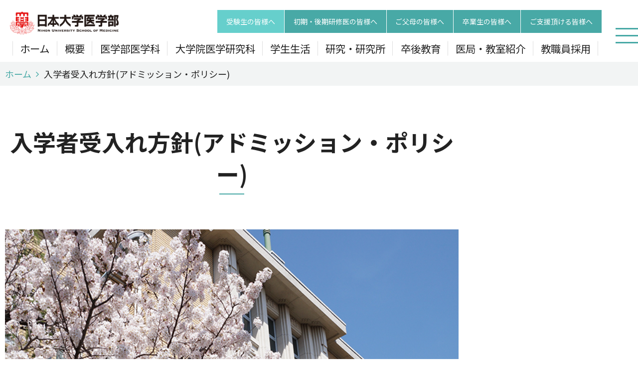

--- FILE ---
content_type: text/html; charset=UTF-8
request_url: https://www.med.nihon-u.ac.jp/admition_policy.php
body_size: 40421
content:
<!DOCTYPE html>
<html lang="ja">
<head>
<title>入学者受入れ方針(アドミッション・ポリシー) | 日本大学医学部</title>
<meta name="description" content="">
<meta name="keywords" content="">
<meta charset="utf-8">
<meta http-equiv="X-UA-Compatible" content="IE=edge">
<meta name="viewport" content="width=device-width,initial-scale=1">

<meta property="og:description" content="日本大学医学部は、1925年に専門部医学科として開設され、1942年に旧制大学の医学部に昇格し、これまで90年の歴史を刻んできました。「よき臨床医の育成」を学部の第一義に掲げ、同時に「優れた医学研究者の輩出」および「熱意ある医学教育者の台頭」を３大目標として運営してまいりました。">
<meta property="og:title" content="日本大学医学部">
<meta property="og:image" content="https://www.med.nihon-u.ac.jp/img/common/ogp.png">
<meta property="og:image:width" content="600">
<meta property="og:image:height" content="315">
<meta property="og:type" content="website">
<meta property="og:url" content="https://www.med.nihon-u.ac.jp/">

<link rel="shortcut icon" href="/img/common/favicon.ico">
<link rel="apple-touch-icon" href="/img/common/apple-touch-icon.png">
<link rel="icon" type="image/png" href="/img/common/android-chrome-192x192.png">
<link href="//cdn.jsdelivr.net/gh/kenwheeler/slick@1.8.1/slick/slick.css" rel="stylesheet">
<link href="//cdn.jsdelivr.net/gh/kenwheeler/slick@1.8.1/slick/slick-theme.css" rel="stylesheet">
<link href="//maxcdn.bootstrapcdn.com/font-awesome/4.7.0/css/font-awesome.min.css" rel="stylesheet">
<link rel="preconnect" href="https://fonts.googleapis.com">
<link rel="preconnect" href="https://fonts.gstatic.com" crossorigin>
<link href="https://fonts.googleapis.com/css2?family=Inter:wght@100..900&family=Noto+Sans+JP:wght@100..900&display=swap" rel="stylesheet">
<!-- <link rel="stylesheet" href="/css/style-new.css?202403142"> -->
<link rel="stylesheet" href="/css/style.css?20251127">
<link rel="stylesheet" href="/css/style_nc.css">
<script src="//ajax.googleapis.com/ajax/libs/jquery/1.8.2/jquery.min.js"></script>
<script src="//cdn.jsdelivr.net/gh/kenwheeler/slick@1.8.1/slick/slick.min.js"></script>
<script src="/js/main.js?20251111"></script>
<!--[if lt IE 9]>
<script src="/js/html5shiv.js"></script>
<script src="/js/respond.js"></script>
<![endif]-->
<!-- Google Tag Manager -->
<script>
  (function(w, d, s, l, i) {
    w[l] = w[l] || [];
    w[l].push({
      'gtm.start': new Date().getTime(),
      event: 'gtm.js'
    });
    var f = d.getElementsByTagName(s)[0],
      j = d.createElement(s),
      dl = l != 'dataLayer' ? '&l=' + l : '';
    j.async = true;
    j.src = 'https://www.googletagmanager.com/gtm.js?id=' + i + dl;
    f.parentNode.insertBefore(j, f);
  })(window, document, 'script', 'dataLayer', 'GTM-MVMHRPW');
</script>
<!-- End Google Tag Manager --></head>

<body class="page-category page-category--examinee">
	<div class="container">
		
		<header class="header">
  <div class="header__inner">
    <div class="header__contents header__contents--1">
      <h1 class="header__logo"><a href="/"><img src="/img/common/logo.png" alt="日本大学医学部" width="250" height="53" loading="lazy"></a></h1>
    </div>
    <div class="header__contents header__contents--2">
      <nav class="header__navi header__navi--category">
        <ul class="category">
          <li class="category__item--1"><a href="/examinee/">受験生の皆様へ</a></li>
          <li class="category__item--2"><a href="/medical_intern/">初期・後期研修医の皆様へ</a></li>
          <li class="category__item--3"><a href="/parents/">ご父母の皆様へ</a></li>
          <li class="category__item--4"><a href="/graduate/">卒業生の皆様へ</a></li>
          <li class="category__item--5"><a href="/support/">ご支援頂ける皆様へ</a></li>
        </ul>
        <!-- <div class="header__search">
							<a href="#" id="js-headerSearchHead" class="header__searchHead"></a>
							<div class="header__searchBody" id="js-headerSearchBody">
								<script async src="https://cse.google.com/cse.js?cx=422754ee46a2b49a7">
								</script>
								<div class="gcse-search"></div>
							</div>
						</div> -->
      </nav>
      <nav class="header__navi header__navi--global">
        <ul class="global">
          <li class="global__item global__item--1"><a href="/">ホーム</a></li>
          <li class="global__item global__item--2"><a href="/gaiyou/">概要</a></li>
          <li class="global__item global__item--3"><a href="/kyouiku/">医学部医学科</a></li>
          <li class="global__item global__item--4"><a href="/postgraduate/">大学院医学研究科</a></li>
          <li class="global__item global__item--5"><a href="/student/">学生生活</a></li>
          <li class="global__item global__item--6"><a href="/research/">研究・研究所</a></li>
          <li class="global__item global__item--7"><a href="/training/">卒後教育</a></li>
          <li class="global__item global__item--8"><a href="/department/bureau.php">医局・教室紹介</a></li>
          <li class="global__item global__item--9"><a href="/recruit/">教職員採用</a></li>
        </ul>
        <span class="global__line"></span>
      </nav>
      <div class="toggle" id="js-toggle">
        <span></span>
        <span></span>
        <span></span>
      </div>
    </div>
  </div>
</header>
<div class="drawer" id="js-drawer">
  <div class="drawer__inner">
  <div class="header__search">
					<div class="header__searchBody" id="js-headerSearchBody">
						<script async src="https://cse.google.com/cse.js?cx=422754ee46a2b49a7">
						</script>
						<div class="gcse-search"></div>
					</div>
				</div>
    <ul class="drawer__up">
      <li><a href="/webmail/">WEBメール</a></li>
      <li><a href="/students/">学生向けツール</a></li>
      <li><a href="/faculty_and_staff/">教職員向けツール</a></li>
      <li><a href="/access.php">交通アクセス</a></li>
      <li><a href="/wwwmail/index.php">お問い合わせ</a></li>
      <li><a href="/en/">English</a></li>
    </ul>
    <div class="drawer__close" id="js-drawerClose">
      <span></span>
      <span></span>
    </div>
    <nav class="navi">
      <ul class="navi__list">
        <li class="navi__item"><a href="/">ホーム</a></li>
        <li class="navi__item navi__item--parent"><a class="js-parentNav" href="/examinee/">受験生の皆様へ<span class="js-accordion accordion"></span></a>
          <ul class="js-subList navi__subList">
            <li class="navi__subItem"><a href="/examinee/">受験生の皆様へトップ</a></li>
            <li class="navi__subItem"><a href="/examinee/guidance.php">入学者選抜案内</a></li>
            <li class="navi__subItem"><a href="/opencampus/">オープンキャンパス</a></li>
            <li class="navi__subItem"><a href="/RegionalSelection/index.php">地域枠</a></li>
            <li class="navi__subItem"><a href="/examinee/pdf/2025_/result.pdf">入学試験情報</a></li>
            <li class="navi__subItem"><a href="https://www.nihon-u.ac.jp/admission_info/application/date/past_test/">N全学統一方式過去問題</a></li>
            <li class="navi__subItem"><a href="https://www.nihon-u.ac.jp/admission_info/news/2024/09/657/">令和7年度入学者選抜における特別措置について</a></li>
            <li class="navi__subItem"><a href="/examinee/ConsultationMeeting.php">進学相談会参加予定</a></li>
          </ul><!-- /.navi__sub -->
        </li>
        <li class="navi__item"><a href="/medical_intern/">初期・後期研修医の皆様へ</a></li>
        <li class="navi__item navi__item--parent"><a class="js-parentNav" href="/parents/">ご父母の皆様へ<span class="js-accordion accordion"></span></a>
          <ul class="js-subList navi__subList">
            <li class="navi__subItem"><a href="/parents/">ご父母の皆様へトップ</a></li>
            <li class="navi__subItem"><a href="/parents/suishin.php">翠心後援会</a></li>
            <li class="navi__subItem"><a href="/parents/class.php">クラス・担任制</a></li>
            <li class="navi__subItem"><a href="/parents/evacuation.php">災害時の避難場所</a></li>
            <li class="navi__subItem"><a href="/parents/recruit.php">就職指導</a></li>
          </ul><!-- /.navi__sub -->
        </li>
        <li class="navi__item navi__item--parent"><a class="js-parentNav" href="/graduate/">卒業生の皆様へ<span class="js-accordion accordion"></span></a>
          <ul class="js-subList navi__subList">
            <li class="navi__subItem"><a href="/graduate/">卒業生の皆様へトップ</a></li>
            <li class="navi__subItem"><a href="/graduate/issue.php">各種証明書の発行について</a></li>
            <li class="navi__subItem"><a href="/graduate/group.php">関連団体</a></li>
          </ul><!-- /.navi__sub -->
        </li>
        <li class="navi__item navi__item--parent"><a class="js-parentNav" href="/support/">ご支援頂ける皆様へ<span class="js-accordion accordion"></span></a>
          <ul class="js-subList navi__subList">
            <li class="navi__subItem"><a href="/support/">ご支援頂ける皆様へトップ</a></li>
            <li class="navi__subItem"><a href="/support/sort.php">寄付金について</a></li>
            <li class="navi__subItem"><a href="/support/guideline.php">「透明性ガイドライン」に基づく対応について</a></li>
            <li class="navi__subItem"><a href="https://nichidai-medsp.com/">模擬患者さんを募集しています</a></li>
          </ul><!-- /.navi__sub -->
        </li>
      </ul>
      <ul class="navi__list">
        <li class="navi__item navi__item--parent"><a class="js-parentNav" href="/gaiyou/">概要<span class="js-accordion accordion"></span></a>
          <ul class="js-subList navi__subList">
            <li class="navi__subItem"><a href="/gaiyou/">概要トップ</a></li>
            <li class="navi__subItem"><a href="/gaiyou/dean.php">医学部長からご挨拶</a></li>
            <li class="navi__subItem"><a href="/gaiyou/chronology.php">沿革</a></li>
            <li class="navi__subItem"><a href="/gaiyou/outline.php">概要</a></li>
            <li class="navi__subItem"><a href="/gaiyou/ethics.php">倫理委員会関係</a></li>
            <li class="navi__subItem"><a href="/gaiyou/policy.php">教育研究上の目的・教育方針</a></li>
            <li class="navi__subItem"><a href="/gaiyou/education.php">教育活動</a></li>
            <li class="navi__subItem"><a href="/gaiyou/gakunoukin.php">学納金</a></li>
            <li class="navi__subItem"><a href="/gaiyou/campusmap.php">キャンパス紹介</a></li>
            <li class="navi__subItem"><a href="/gaiyou/evaluation.php">学校の評価</a></li>
          </ul><!-- /.navi__sub -->
        </li>
        <li class="navi__item navi__item--parent"><a class="js-parentNav" href="/kyouiku/">医学部医学科<span class="js-accordion accordion"></span></a>
          <ul class="js-subList navi__subList">
            <li class="navi__subItem"><a href="/kyouiku/">医学部医学科トップ</a></li>
            <li class="navi__subItem"><a href="/kyouiku/curriculum.php">カリキュラム</a></li>
            <li class="navi__subItem"><a href="/kyouiku/soshiki.php">教員組織･教員数並びに各教員等に関する情報</a></li>
            <li class="navi__subItem"><a href="/kyouiku/hyoukakijyun.php">学修の成果に係る評価及び卒業要件等</a></li>
            <li class="navi__subItem"><a href="/kyouiku/about.php">教育情報について</a></li>
            <li class="navi__subItem"><a href="/kyouiku/schedule.php">授業日程について</a></li>
            <li class="navi__subItem"><a href="/kyouiku/kyouin/">教員紹介</a></li>
          </ul><!-- /.navi__sub -->
        </li>
        <li class="navi__item navi__item--parent"><a class="js-parentNav" href="/postgraduate/">大学院医学研究科<span class="js-accordion accordion"></span></a>
          <ul class="js-subList navi__subList">
            <li class="navi__subItem"><a href="/postgraduate/">大学院医学研究科トップ</a></li>
            <li class="navi__subItem"><a href="/postgraduate/applicantR8_2.php">入学試験案内</a></li>
            <li class="navi__subItem"><a href="/postgraduate/aim.php">人材の養成に関する目的及び教育研究上の目的</a></li>
            <li class="navi__subItem"><a href="/postgraduate/training.php">人材の養成</a></li>
            <li class="navi__subItem"><a href="/postgraduate/program.php">横断型医学専門教育プログラム</a></li>
            <li class="navi__subItem"><a href="/postgraduate/special_study.php">専攻科目一覧</a></li>
            <li class="navi__subItem"><a href="/postgraduate/scholarship.php">奨学金関係</a></li>
            <li class="navi__subItem"><a href="/postgraduate/tuition_reduction.php">授業料軽減措置</a></li>
          </ul><!-- /.navi__sub -->
        </li>
        <li class="navi__item navi__item--parent"><a class="js-parentNav" href="/student/">学生生活<span class="js-accordion accordion"></span></a>
          <ul class="js-subList navi__subList">
            <li class="navi__subItem"><a href="/student/">学生生活トップ</a></li>
            <li class="navi__subItem"><a href="/student/schedule.php">年間行事予定</a></li>
            <li class="navi__subItem"><a href="/student/scholarship.php">奨学金関係</a></li>
            <li class="navi__subItem"><a href="/student/health.php">健康管理・学生相談室</a></li>
            <li class="navi__subItem"><a href="/student/dormitory.php">学生寮・アパート・マンション</a></li>
            <li class="navi__subItem"><a href="/student/course.php">進路状況</a></li>
            <li class="navi__subItem"><a href="/student/officeprocedure.php">学生生活に関する事務 －学生への支援と厚生活動</a></li>
            <li class="navi__subItem"><a href="/student/suishinkai.php">サークル紹介</a></li>
            <li class="navi__subItem"><a href="/student/store.php">売店情報</a></li>
          </ul><!-- /.navi__sub -->
        </li>
        <li class="navi__item navi__item--parent"><a class="js-parentNav" href="/research/">研究・研究所<span class="js-accordion accordion"></span></a>
          <ul class="js-subList navi__subList">
            <li class="navi__subItem"><a href="/research/">研究・研究所トップ</a></li>
            <li class="navi__subItem"><a href="/kyodoken/">共同研究支援部門</a></li>
            <li class="navi__subItem"><a href="/research/release.php">研究リリース</a></li>
            <li class="navi__subItem"><a href="/research/rrnusm.php">Research Report<br>	Nihon University School of Medicine</a></li>
            <li class="navi__subItem"><a href="https://www.nihon-u.ac.jp/research/project/web_presentation/naturalscience/#field03_03">Web研究発表会</a></li>
            <li class="navi__subItem"><a href="/research/topics.php">研究情報</a></li>
            <li class="navi__subItem"><a href="/research/others.php">その他の研究活動等</a></li>
            <li class="navi__subItem"><a href="/research_institute/bulletin/">日本大学医学部総合医学研究所紀要</a></li>
            <li class="navi__subItem"><a href="/research/bulletin.php">日本大学医学部一般教育研究紀要</a></li>
            <li class="navi__subItem"><a href="/research/internal_grants.php">学内研究費情報</a></li>
            <li class="navi__subItem"><a href="/research/amed.php">日本医療研究開発機構（AMED）委託事業【研究代表】</a></li>
            <li class="navi__subItem"><a href="/department/NUMA/journals/">日大医学雑誌</a></li>
            <li class="navi__subItem"><a href="/research/journal.php">THE NIHON UNIVERSITY JOURNAL OF MEDICINE</a></li>
            <li class="navi__subItem"><a href="/research/kodai-renkei.php">高大連携</a></li>
            <li class="navi__subItem"><a href="/research/trc.php">日本大学医学部トランスレーショナルリサーチセンター</a></li>
            <li class="navi__subItem"><a href="/research/features/">特色を生かした医学部の研究</a></li>
          </ul><!-- /.navi__sub -->
        </li>
        <li class="navi__item navi__item--parent"><a class="js-parentNav" href="/training/">卒後教育<span class="js-accordion accordion"></span></a>
          <ul class="js-subList navi__subList">
            <li class="navi__subItem"><a href="/training/">卒後教育トップ</a></li>
            <li class="navi__subItem"><a href="/training/related_hospital.php">関連病院紹介</a></li>
            <li class="navi__subItem"><a href="/training/program.php">新専門医プログラム</a></li>
						<li class="navi__subItem"><a href="/training/graduate/">社会で活躍する卒業生</a></li>
          </ul><!-- /.navi__sub -->
        </li>
        <li class="navi__item navi__item--parent"><a class="js-parentNav" href="/department/">医局・教室紹介<span class="js-accordion accordion"></span></a>
          <ul class="js-subList navi__subList">
            <li class="navi__subItem"><a href="/department/">医局・教室紹介トップ</a></li>
            <li class="navi__subItem"><a href="/department/bureau.php">医局・教室紹介</a></li>
          </ul><!-- /.navi__sub -->
        </li>
        <li class="navi__item"><a href="/recruit/">教職員採用</a></li>
      </ul>
    </nav>
  </div>
</div>
		
		<nav class="breadcrumbs">
			<ul class="breadcrumbs__list">
				<li class="breadcrumbs__item"><a href="/">ホーム</a></li>
				<li class="breadcrumbs__item">入学者受入れ方針(アドミッション・ポリシー)</li>
			</ul>
		</nav>
		
		<main class="mainContents mainContents--col2">
			
			<div class="section">
				<div class="section__header">
					<h2 class="section__title">入学者受入れ方針(アドミッション・ポリシー)</h2>
				</div>
				<div class="section__body">
					
					<div class="contents">
						
						<div class="contents__img"><img src="/img/examinee/admition_policy/img_01.png" alt=""></div>
						<h3 class="contents__title--2">医学部</h3>
						<p>医学部は，自主創造の理念を念頭に醫明博愛を実践する，（１）豊かな知識・教養に基づき社会に貢献する高い人間力を有する医師の育成，（２）高い倫理感のもとに，論理的・批判的思考力を有し，世界へ発信できる学際的視野を持った研究者の育成，及び（３）豊かな個性を引き出し，次世代リーダーを育成する熱意ある教育者を志す人材の育成を目指しています。</p>
						<p>従って医学部では，医学・医療の分野で社会に貢献したいという明確な目的意識とそれを実現しようとする強い意志を持ち，目標に向かって意欲的に学修を進めていくことのできる学生を求めています。<br>
入学者選抜では，このような人材を多元的な尺度で評価し，基礎的な能力や資質に優れた人材を見出します。</p>
						<p>　一次試験では，学科試験（理科，数学，外国語）により，６年間の学修に必要な基本的な知識・技能，判断力，思考力を評価します。</p>
						<p>　二次試験では，個別学力検査により応用力，展開力を評価し，調査書等を参考に思考力，判断力，表現力，主体性を持って多様な人々と協働して学ぶ態度を評価します。</p>
						<h3 class="contents__title--2">医学研究科</h3>
						<p>自主創造の理念を念頭に，醫明博愛の実践を基盤とし，自立した研究活動の基礎となる研究能力を身につけることを目的とする。この目的のために，以下のような人材を求める。<br />
						（１）豊かな知識・教養に基づき，独創的研究を通じて医学の発展に貢献しようという意欲を有している。<br />
						（２）高い倫理感，論理的思考力を持ち，研究成果を世界へ発信する意欲を有している。<br />
						（３）独自の発想を粘り強く推進する研究への意欲を有している。<br />
						（４）協調性を有し，多分野との学際的研究を推進する意欲を有している。<br />
						（５）研究成果を人類の幸福に役立てる意欲を有している。<br />
						（６）生涯を通じて研究心を持ち続ける意欲を有している。</p>
						
					</div>
					
				</div>
			</div>
							
		</main>
		
					<!--
* =========================
*  opinion
* =========================
-->
			<div class="opinion section borderSec">
				<div class="inner">
					<div class="opi">
						<div class="opi__wrap">
							<div class="opi__box">
								<div class="opi__btns">
									<a href="https://forms.gle/kTKjFDcskDkdRwNk6" class="opi__btn opi__btn--bright" target="_blank"><span>医学部長への投書箱<br><span class="opi__small">【学生用】</span></span></a>
									<a href="https://forms.gle/nRPtqyMdzPneZpqz9" class="opi__btn opi__btn--dark" target="_blank"><span>日本大学医学部長<br class="show--sp">への投書箱<br><span class="opi__small">【ステークホルダー様用】</span></span></a>
								</div>
								<div class="opi__btn--single">
								<a href="/opinion.php" class="opi__btn opi__btn--three"><span>投書箱に寄せられた<br class="is-sp">ご意見はこちらから</span></a>
								</div>
								<p><span>事務的な質問等については、HP右上の「お問い合わせ」から関連する部署へご連絡をお願いします。<br>※誹謗中傷の書き込みは御遠慮願います。</span></p>
							</div><!-- /.opi__box -->
						</div>
					</div>
				</div>
			</div>

			<!--
* =========================
*  relation
* =========================
-->
<!--
				* =========================
				*  relation
				* =========================
				-->
				<div class="relation borderSec">
	<div class="inner">
		<div class="relation__navi">
			<div class="slider">
				<div class="slider__list relation__list" id="js-relationSlider">
					<div class="slider__item relation__item">
						<a href="https://www.nihon-u.ac.jp/">
							<div class="relation__img">
								<img src="/img/common/relation-01.png" alt="日本大学" width="244" height="70" loading="lazy">
							</div>
						</a>
					</div>
					<div class="slider__item relation__item">
						<a href="https://www.itabashi.med.nihon-u.ac.jp/">
							<div class="relation__img">
								<img src="/img/common/relation-02.png" alt="日本大学医学部附属板橋病院" width="244" height="70" loading="lazy">
							</div>
						</a>
					</div>
					<div class="slider__item relation__item">
						<a href="/nunc/">
							<div class="relation__img">
								<img src="/img/common/relation-03.png" alt="日本大学医学部附属看護専門学校" width="244" height="70" loading="lazy">
							</div>
						</a>
					</div>
					<div class="slider__item relation__item">
						<a href="/library/">
							<div class="relation__img">
								<img src="/img/common/relation-04.png" alt="日本大学図書館医学部分館" width="244" height="70" loading="lazy">
							</div>
						</a>
					</div>
					<div class="slider__item relation__item">
						<a href="https://www.nihon-u.ac.jp/hospital/">
							<div class="relation__img">
								<img src="/img/common/relation-05.png" alt="日本大学病院" width="244" height="70" loading="lazy">
							</div>
						</a>
					</div>
					<div class="slider__item relation__item">
						<a href="https://nitidai-igaku-dousoukai.jp/">
							<div class="relation__img">
								<img src="/img/common/relation-06.png" alt="日本大学医学部 同窓会" width="244" height="70" loading="lazy">
							</div>
						</a>
					</div>
					<div class="slider__item relation__item">
						<a href="http://www.nichidai-ishikai.com/">
							<div class="relation__img">
								<img src="/img/common/relation-07.png" alt="一般社団法人 日本大学医師会" width="244" height="70" loading="lazy">
							</div>
						</a>
					</div>
					<div class="slider__item relation__item">
						<a href="/department/NUMA/main/main.cgi">
							<div class="relation__img">
								<img src="/img/common/relation-08.png" alt="日本大学医学会" width="244" height="70" loading="lazy">
							</div>
						</a>
					</div>
					<div class="slider__item relation__item">
						<a href="/department/DivAnatSci/shiragiku.html">
							<div class="relation__img">
								<img src="/img/common/relation-09.png" alt="日本大学医学部 白菊会" width="244" height="70" loading="lazy">
							</div>
						</a>
					</div>
				</div>
			</div>
		</div>
	</div><!-- /.inner -->
</div>		
		
      <!--
* =========================
*  footer
* =========================
-->
      <footer class="footer">
        <div class="footer__inner">
          <div class="toolsLink">
            <ul class="toolsLink__list">
              <li class="toolsLink__item"><a href="/webmail/">WEBメール</a></li>
              <li class="toolsLink__item toolsLink__item--external"><a href="https://jimu.nihon-u.ac.jp/" target="_blank">事務の友</a></li>
              <li class="toolsLink__item toolsLink__item--lock "><a href="/students/">学生向けツール</a></li>
              <li class="toolsLink__item toolsLink__item--lock"><a href="/faculty_and_staff/">教職員向けツール</a></li>
            </ul>
          </div>
          <nav class="navi">
            <ul class="navi__list">
              <li class="navi__item"><a href="/">ホーム</a></li>
              <li class="navi__item navi__item--parent"><a class="js-parentNav" href="/examinee/">受験生の皆様へ<span class="js-accordion accordion"></span></a>
                <ul class="js-subList navi__subList">
                  <li class="navi__subItem"><a href="/examinee/">受験生の皆様へトップ</a></li>
                  <li class="navi__subItem"><a href="/examinee/guidance.php">入学者選抜案内</a></li>
                  <li class="navi__subItem"><a href="/opencampus/">オープンキャンパス</a></li>
                  <li class="navi__subItem"><a href="/RegionalSelection/index.php">地域枠</a></li>
                  <li class="navi__subItem"><a href="/examinee/pdf/2025_result.pdf">入学試験情報</a></li>
                  <li class="navi__subItem"><a href="https://www.nihon-u.ac.jp/admission_info/application/date/past_test/">N全学統一方式過去問題</a></li>
                  <li class="navi__subItem"><a href="https://www.nihon-u.ac.jp/admission_info/news/2024/09/657/">令和7年度入学者選抜における特別措置について</a></li>
                </ul><!-- /.navi__sub -->
              </li>
              <li class="navi__item"><a href="/medical_intern/">初期・後期研修医の皆様へ</a></li>
              <li class="navi__item navi__item--parent"><a class="js-parentNav" href="/parents/">ご父母の皆様へ<span class="js-accordion accordion"></span></a>
                <ul class="js-subList navi__subList">
                  <li class="navi__subItem"><a href="/parents/">ご父母の皆様へトップ</a></li>
                  <li class="navi__subItem"><a href="/parents/suishin.php">翠心後援会</a></li>
                  <li class="navi__subItem"><a href="/parents/class.php">クラス・担任制</a></li>
                  <li class="navi__subItem"><a href="/parents/evacuation.php">災害時の避難場所</a></li>
                  <li class="navi__subItem"><a href="/parents/recruit.php">就職指導</a></li>
                </ul><!-- /.navi__sub -->
              </li>
              <li class="navi__item navi__item--parent"><a class="js-parentNav" href="/graduate/">卒業生の皆様へ<span class="js-accordion accordion"></span></a>
                <ul class="js-subList navi__subList">
                  <li class="navi__subItem"><a href="/graduate/">卒業生の皆様へトップ</a></li>
                  <li class="navi__subItem"><a href="/graduate/issue.php">各種証明書の発行について</a></li>
                  <li class="navi__subItem"><a href="/graduate/group.php">関連団体</a></li>
                </ul><!-- /.navi__sub -->
              </li>
              <li class="navi__item navi__item--parent"><a class="js-parentNav" href="/support/">ご支援頂ける皆様へ<span class="js-accordion accordion"></span></a>
                <ul class="js-subList navi__subList">
                  <li class="navi__subItem"><a href="/support/">ご支援頂ける皆様へトップ</a></li>
                  <li class="navi__subItem"><a href="/support/sort.php">寄付金の種類について</a></li>
                  <li class="navi__subItem"><a href="/support/guideline.php">「企業活動と医療機関等の関係の透明性ガイドライン」に基づく対応について</a></li>
                  <li class="navi__subItem"><a href="https://nichidai-medsp.com/">模擬患者さんを募集しています</a></li>
                </ul><!-- /.navi__sub -->
              </li>
            </ul>
            <ul class="navi__list">
              <li class="navi__item navi__item--parent"><a class="js-parentNav" href="/gaiyou/">概要<span class="js-accordion accordion"></span></a>
                <ul class="js-subList navi__subList">
                  <li class="navi__subItem"><a href="/gaiyou/">概要トップ</a></li>
                  <li class="navi__subItem"><a href="/gaiyou/dean.php">医学部長からご挨拶</a></li>
                  <li class="navi__subItem"><a href="/gaiyou/chronology.php">沿革</a></li>
                  <li class="navi__subItem"><a href="/gaiyou/outline.php">概要</a></li>
                  <li class="navi__subItem"><a href="/gaiyou/ethics.php">倫理委員会関係</a></li>
                  <li class="navi__subItem"><a href="/gaiyou/policy.php">教育研究上の目的・教育方針</a></li>
                  <li class="navi__subItem"><a href="/gaiyou/education.php">教育活動</a></li>
                  <li class="navi__subItem"><a href="/gaiyou/gakunoukin.php">学納金</a></li>
                  <li class="navi__subItem"><a href="/gaiyou/campusmap.php">キャンパス紹介</a></li>
                  <li class="navi__subItem"><a href="/gaiyou/evaluation.php">学校の評価</a></li>
                </ul><!-- /.navi__sub -->
              </li>
              <li class="navi__item navi__item--parent"><a class="js-parentNav" href="/kyouiku/">医学部医学科<span class="js-accordion accordion"></span></a>
                <ul class="js-subList navi__subList">
                  <li class="navi__subItem"><a href="/kyouiku/">医学部医学科トップ</a></li>
                  <li class="navi__subItem"><a href="/kyouiku/curriculum.php">カリキュラム</a></li>
                  <li class="navi__subItem"><a href="/kyouiku/soshiki.php">教員組織･教員数並びに各教員等に関する情報</a></li>
                  <li class="navi__subItem"><a href="/kyouiku/hyoukakijyun.php">学修の成果に係る評価及び卒業要件等</a></li>
                  <li class="navi__subItem"><a href="/kyouiku/about.php">教育情報について</a></li>
                  <li class="navi__subItem"><a href="/kyouiku/schedule.php">授業日程について</a></li>
                  <li class="navi__subItem"><a href="/kyouiku/kyouin/">教員紹介</a></li>
                </ul><!-- /.navi__sub -->
              </li>
              <li class="navi__item navi__item--parent"><a class="js-parentNav" href="/postgraduate/">大学院医学研究科<span class="js-accordion accordion"></span></a>
                <ul class="js-subList navi__subList">
                  <li class="navi__subItem"><a href="/postgraduate/">大学院医学研究科トップ</a></li>
                  <li class="navi__subItem"><a href="/postgraduate/applicantR8_2.php">入学試験案内</a></li>
                  <li class="navi__subItem"><a href="/postgraduate/aim.php">人材の養成に関する目的及び教育研究上の目的</a></li>
                  <li class="navi__subItem"><a href="/postgraduate/training.php">人材の養成</a></li>
                  <li class="navi__subItem"><a href="/postgraduate/program.php">横断型医学専門教育プログラム</a></li>
                  <li class="navi__subItem"><a href="/postgraduate/special_study.php">専攻科目一覧</a></li>
                  <li class="navi__subItem"><a href="/postgraduate/scholarship.php">奨学金関係</a></li>
                  <li class="navi__subItem"><a href="/postgraduate/tuition_reduction.php">授業料軽減措置</a></li>
                </ul><!-- /.navi__sub -->
              </li>
              <li class="navi__item navi__item--parent"><a class="js-parentNav" href="/student/">学生生活<span class="js-accordion accordion"></span></a>
                <ul class="js-subList navi__subList">
                  <li class="navi__subItem"><a href="/student/">学生生活トップ</a></li>
                  <li class="navi__subItem"><a href="/student/schedule.php">年間行事予定</a></li>
                  <li class="navi__subItem"><a href="/student/scholarship.php">奨学金関係</a></li>
                  <li class="navi__subItem"><a href="/student/health.php">健康管理・学生相談室</a></li>
                  <li class="navi__subItem"><a href="/student/dormitory.php">学生寮・アパート・マンション</a></li>
                  <li class="navi__subItem"><a href="/student/course.php">進路状況</a></li>
                  <li class="navi__subItem"><a href="/student/officeprocedure.php">学生生活に関する事務 －学生への支援と厚生活動</a></li>
                  <li class="navi__subItem"><a href="/student/suishinkai.php">サークル紹介</a></li>
                  <li class="navi__subItem"><a href="/student/store.php">売店情報</a></li>
                </ul><!-- /.navi__sub -->
              </li>
              <li class="navi__item navi__item--parent"><a class="js-parentNav" href="/research/">研究・研究所<span class="js-accordion accordion"></span></a>
                <ul class="js-subList navi__subList">
                  <li class="navi__subItem"><a href="/kyodoken/">共同研究支援部門</a></li>
    	            <li class="navi__subItem"><a href="/research/release.php">研究リリース</a></li>
    	            <li class="navi__subItem"><a href="/research/rrnusm.php">Research Report<br>	Nihon University School of Medicine</a></li>
    	            <li class="navi__subItem"><a href="https://www.nihon-u.ac.jp/research/project/web_presentation/naturalscience/#field03_03">Web研究発表会</a></li>
    	            <li class="navi__subItem"><a href="/research/topics.php">研究情報</a></li>
    	            <li class="navi__subItem"><a href="/research/others.php">その他の研究活動等</a></li>
    	            <li class="navi__subItem"><a href="/research_institute/bulletin/">日本大学医学部総合医学研究所紀要</a></li>
    	            <li class="navi__subItem"><a href="/research/bulletin.php">日本大学医学部一般教育研究紀要</a></li>
    	            <li class="navi__subItem"><a href="/research/internal_grants.php">学内研究費情報</a></li>
    	            <li class="navi__subItem"><a href="/research/amed.php">日本医療研究開発機構（AMED）委託事業【研究代表】</a></li>
    	            <li class="navi__subItem"><a href="/department/NUMA/journals/">日大医学雑誌</a></li>
    	            <li class="navi__subItem"><a href="/research/journal.php">THE NIHON UNIVERSITY JOURNAL OF MEDICINE</a></li>
    	            <li class="navi__subItem"><a href="/research/kodai-renkei.php">高大連携</a></li>
                  <li class="navi__subItem"><a href="/research/trc.php">日本大学医学部トランスレーショナルリサーチセンター</a></li>
                  <li class="navi__subItem"><a href="/research/features/">特色を生かした医学部の研究</a></li>
                </ul><!-- /.navi__sub -->
              </li>
              <li class="navi__item navi__item--parent"><a class="js-parentNav" href="/training/">卒後教育<span class="js-accordion accordion"></span></a>
                <ul class="js-subList navi__subList">
                  <li class="navi__subItem"><a href="/training/">卒後教育トップ</a></li>
                  <li class="navi__subItem"><a href="/training/related_hospital.php">関連病院紹介</a></li>
                  <li class="navi__subItem"><a href="/training/program.php">新専門医プログラム</a></li>
									<li class="navi__subItem"><a href="/training/graduate/">社会で活躍する卒業生</a></li>
                </ul><!-- /.navi__sub -->
              </li>
              <li class="navi__item navi__item--parent"><a class="js-parentNav" href="/department/">医局・教室紹介<span class="js-accordion accordion"></span></a>
                <ul class="js-subList navi__subList">
                  <!-- <li class="navi__subItem"><a href="/department/">医局・教室紹介トップ</a></li> -->
                  <li class="navi__subItem"><a href="/department/bureau.php">医局・教室紹介</a></li>
                </ul><!-- /.navi__sub -->
              </li>
              <li class="navi__item"><a href="/recruit/">教職員採用</a></li>
            </ul>
          </nav>
          <ul class="toolsLink__list toolsLink__list--sm">
            <li class="toolsLink__item"><a href="/access.php">交通アクセス</a></li>
            <li class="toolsLink__item"><a href="/wwwmail/index.php">お問い合わせ</a></li>
            <li class="toolsLink__item"><a href="/en/">English</a></li>
          </ul>
          <ul class="subNavi">
                <li class="subNavi__item"><a href="/syllabus.php">シラバスについて</a></li>
                <li class="subNavi__item"><a href="https://www.nihon-u.ac.jp/privacypolicy/" target="_blank">プライバシーポリシー</a></li>
                <li class="subNavi__item"><a href="/about_this_site.php">このサイトについて</a></li>
                <li class="subNavi__item"><a href="/sitemap.php">サイトマップ</a></li>
                <li class="subNavi__item"><a href="/link.php">リンク</a></li>
          </ul>
          <div class="footer__bottom">
            <a href="/" class="footer__logo"><img src="/img/common/logo-white.png" alt="日本大学医学部" width="250" height="48" loading="lazy"></a>
            <ul class="footer__info">
              <li>〒173-8610　東京都板橋区大谷口上町 30-1</li>
              <li class="footer__tel"><span>TEL</span> 03-3972-8123 （医学部庶務課）</li>
              <li class="footer__fax"><span>FAX</span> 03-3972-0027</li>
            </ul>
          </div>
        </div>
        <div class="pageTopBtn" id="js-pageTopBtn">
          <a class="pageTopBtn__anchor" href="#"></a>
        </div>
      </footer>
      <div class="copyright">
        <small>&copy; Nihon University School of Medicine. All rights reserved.</small>
      </div>
      <!-- Google Tag Manager (noscript) -->
      <noscript><iframe src="https://www.googletagmanager.com/ns.html?id=GTM-MVMHRPW" height="0" width="0" style="display:none;visibility:hidden"></iframe></noscript>
      <!-- End Google Tag Manager (noscript) -->
	
	</div>
</body>
</html>

--- FILE ---
content_type: text/css
request_url: https://www.med.nihon-u.ac.jp/css/style.css?20251127
body_size: 170137
content:
@charset "UTF-8";
/* ==========================================================================
  reset
  ========================================================================== */
/*
html5doctor.com Reset Stylesheet
v1.6.1
Last Updated: 2010-09-17
Author: Richard Clark - http://richclarkdesign.com
Twitter: @rich_clark
*/
html, body, div, span, object, iframe, h1, h2, h3, h4, h5, h6, p, blockquote, pre, abbr, address, cite, code, del, dfn, em, img, ins, kbd, q, samp, small, strong, sub, sup, var, b, i, dl, dt, dd, ol, ul, li, fieldset, form, label, legend, table, caption, tbody, tfoot, thead, tr, th, td, article, aside, canvas, details, figcaption, figure, footer, header, hgroup, menu, nav, section, summary, time, mark, audio, video {
  margin: 0;
  padding: 0;
  border: 0;
  outline: 0;
  font-size: 100%;
  vertical-align: baseline;
  background: transparent; }

body {
  line-height: 1; }

article, aside, details, figcaption, figure, footer, header, hgroup, menu, nav, section {
  display: block; }

nav ul {
  list-style: none; }

blockquote, q {
  quotes: none; }

blockquote:before, blockquote:after {
  content: "";
  content: none; }

q:before, q:after {
  content: "";
  content: none; }

a {
  margin: 0;
  padding: 0;
  font-size: 100%;
  vertical-align: baseline;
  background: transparent; }

/* change colours to suit your needs */
ins {
  background-color: #ff9;
  color: #000;
  text-decoration: none; }

/* change colours to suit your needs */
mark {
  background-color: #ff9;
  color: #000;
  font-style: italic;
  font-weight: bold; }

del {
  text-decoration: line-through; }

abbr[title], dfn[title] {
  border-bottom: 1px dotted;
  cursor: help; }

table {
  border-collapse: collapse;
  border-spacing: 0; }

/* change border colour to suit your needs */
hr {
  display: block;
  height: 1px;
  border: 0;
  border-top: 1px solid #cccccc;
  margin: 1em 0;
  padding: 0; }

input, select {
  vertical-align: middle; }

/* フォームの初期化を追加 */
/* テキスト */
input[type=text], input[type=email] {
  -moz-appearance: none;
  -webkit-appearance: none;
  appearance: none;
  background-color: transparent;
  background-image: none;
  border-radius: 0;
  color: inherit;
  font-family: inherit;
  width: 100%;
  -webkit-box-shadow: none;
  box-shadow: none; }
input[type=text]:focus, input[type=email]:focus {
  -webkit-box-shadow: none;
  box-shadow: none;
  outline: none; }

/* テキストエリア */
textarea {
  -moz-appearance: none;
  -webkit-appearance: none;
  appearance: none;
  background-color: transparent;
  background-image: none;
  border-radius: 0;
  color: inherit;
  font-family: inherit;
  height: 100px;
  width: 100%; }
  textarea:focus {
    -webkit-box-shadow: none;
    box-shadow: none;
    outline: none; }

/* セレクト */
select {
  -moz-appearance: none;
  -webkit-appearance: none;
  appearance: none;
  border-radius: 0;
  color: inherit;
  cursor: pointer;
  font-family: inherit;
  background: white; }
  select::-ms-expand {
    display: none; }
  select:focus {
    -webkit-box-shadow: none;
    box-shadow: none;
    outline: none; }

input[type=text], input[type=email], input[type=tel] {
  -moz-appearance: none;
  -webkit-appearance: none;
  appearance: none;
  background-color: transparent;
  background-image: none;
  border: 1px solid transparent;
  border-radius: 0;
  color: inherit;
  font-family: inherit;
  font-size: 1em;
  width: 100%; }
input[type=text]:focus, input[type=email]:focus, input[type=tel]:focus {
  outline: none; }

textarea {
  -moz-appearance: none;
  -webkit-appearance: none;
  appearance: none;
  background-color: transparent;
  background-image: none;
  border: 1px solid transparent;
  border-radius: 0;
  color: inherit;
  font-family: inherit;
  font-size: 1em;
  height: 100px;
  padding: 0.4em 0.8em;
  width: 100%; }
  textarea:focus {
    -webkit-box-shadow: none;
    box-shadow: none; }

input[type=submit], input[type=reset] {
  -webkit-appearance: none;
  background-image: none;
  border-color: transparent;
  cursor: pointer;
  display: inline-block;
  text-decoration: none;
  font-family: inherit; }
input[type=submit], input[type=reset]:hover, input[type=submit], input[type=reset]:focus {
  outline: none; }
input[type=submit], input[type=reset]::-moz-foucus-inner {
  border: none;
  padding: 0; }
input[type=color], input[type=date], input[type=datetime-local], input[type=datetime], input[type=email], input[type=month], input[type=number], input[type=password], input[type=search], input[type=tel], input[type=text], input[type=time], input[type=url], input[type=week] {
  display: inline-block;
  -webkit-box-shadow: 1px 1px 3px rgba(0, 0, 0, 0.302);
  box-shadow: 1px 1px 3px rgba(0, 0, 0, 0.302);
  border: 1px solid #CCCCCC;
  vertical-align: middle;
  -webkit-box-sizing: border-box;
  box-sizing: border-box; }

select, textarea {
  display: inline-block;
  -webkit-box-shadow: 1px 1px 3px rgba(0, 0, 0, 0.302);
  box-shadow: 1px 1px 3px rgba(0, 0, 0, 0.302);
  border: 1px solid #CCCCCC;
  vertical-align: middle;
  -webkit-box-sizing: border-box;
  box-sizing: border-box; }

input[type=text], input[type=email], input[type=tel], input[type=search] {
  -webkit-appearance: none;
  width: 100%;
  height: 100%;
  -webkit-box-shadow: none;
  box-shadow: none;
  font-size: 16px !important;
  background: #fff;
  border: none;
  outline: none;
  margin: 0; }

textarea {
  -webkit-appearance: none;
  width: 100%;
  height: 100%;
  -webkit-box-shadow: none;
  box-shadow: none;
  font-size: 16px !important;
  background: #fff;
  border: none;
  outline: none;
  margin: 0; }

input[type=submit], input[type=reset] {
  outline: none;
  padding: 0;
  margin: 0; }
input[type=submit]:active, input[type=submit]:focus {
  border: none;
  outline: none; }
input[type=reset]:active, input[type=reset]:focus {
  border: none;
  outline: none; }

/* ==========================================================================
  Foundation
  ========================================================================== */
/* base */
:root {
  --easing:ease-in-out;
  --transition:0.3s var(--easing); }

html {
  font-size: 62.5%;
  -webkit-text-size-adjust: 100%;
  -webkit-box-sizing: border-box;
  box-sizing: border-box;
  -webkit-text-size-adjust: 100%; }

* {
  -webkit-box-sizing: border-box;
  box-sizing: border-box; }
  *::before, *::after {
    -webkit-box-sizing: border-box;
    box-sizing: border-box; }

@font-face {
  font-family: "Noto Sans JP";
  font-style: normal;
  font-weight: 400; }
@font-face {
  font-family: "Noto Sans JP";
  font-style: normal;
  font-weight: 500; }
@font-face {
  font-family: "Noto Sans JP";
  font-style: normal;
  font-weight: 700; }
body {
  font-family: "Noto Sans JP", "Yu Gothic", "游ゴシック", YuGothic, "游ゴシック体", "ヒラギノ角ゴ Pro W3", "メイリオ", sans-serif;
  color: #222;
  font-size: 1.8rem;
  font-weight: 400;
  line-height: 1.6; }

@media (max-width: 960px) {
  body {
    line-height: 1.4;
    font-size: 1.4rem; } }
section, .c-section {
  padding-top: 60px;
  padding-bottom: 60px; }

.wrapper {
  overflow: hidden; }

@media (min-width: 961px) {
  a[href*="tel:"] {
    cursor: default;
    pointer-events: none;
    text-decoration: none; } }
a {
  text-decoration: none;
  color: inherit;
  -webkit-transition: var(--transition);
  transition: var(--transition); }

img {
  width: 100%;
  height: auto;
  vertical-align: bottom; }

li {
  list-style: none; }

a:focus {
  outline: none; }

input::-moz-focus-inner, button::-moz-focus-inner {
  border: none; }

h1, h2, h3, h4, h5 {
  font-weight: 400; }

.inner {
  width: 100%;
  margin-left: auto;
  margin-right: auto;
  padding: 0 5%; }

@media (min-width: 961px) {
  .inner {
    max-width: 1430px; } }
@media (max-width: 960px) {
  .inner {
    max-width: 600px; } }
@media (max-width: 960px) {
  .show--pc {
    display: none; } }
@media (min-width: 961px) {
  .show--sp {
    display: none; } }
/* ==========================================================================
  header
  ========================================================================== */
.header {
  width: 100%;
  position: fixed;
  background: #fff;
  top: 0;
  left: 0;
  z-index: 1000;
  -webkit-transition: var(--transition);
  transition: var(--transition); }

@media (max-width: 960px) {
  .header {
    height: 80px;
    border-bottom: 1px solid #DEDEDE; } }
.header__contents {
  -webkit-box-orient: vertical;
  -webkit-box-direction: normal;
  -webkit-flex-direction: column;
  -ms-flex-direction: column;
  flex-direction: column; }

.header__inner {
  max-width: 1280px;
  padding-left: 25px;
  padding-top: 20px;
  margin-left: auto;
  margin-right: auto;
  width: 100%;
  position: relative;
  padding-right: 73px; }

.header__logo {
  width: 250px;
  position: absolute;
  top: 20px;
  left: 0; }
  .header__logo > a {
    display: block; }

@media (min-width: 961px) {
  .header__logo > a:hover {
    opacity: 0.7; } }
@media screen and (max-width: 1300px) {
  .header__logo {
    left: 20px;
    width: 17vw;
    top: 23px; } }
@media screen and (max-width: 1100px) {
  .header__logo {
    width: 16vw; } }
@media (max-width: 960px) {
  .header__logo {
    width: 198px; } }
.header__navi {
  display: -webkit-box;
  display: -webkit-flex;
  display: -ms-flexbox;
  display: flex;
  -webkit-box-align: center;
  -webkit-align-items: center;
  -ms-flex-align: center;
  align-items: center;
  -webkit-box-pack: end;
  -webkit-justify-content: flex-end;
  -ms-flex-pack: end;
  justify-content: flex-end; }

.header__navi--category {
  margin-bottom: 4px;
  margin-left: 253px; }
  .header__navi--category .category {
    display: -webkit-box;
    display: -webkit-flex;
    display: -ms-flexbox;
    display: flex;
    -webkit-box-align: center;
    -webkit-align-items: center;
    -ms-flex-align: center;
    align-items: center; }
    .header__navi--category .category > li:not(:last-child) {
      margin-right: 1px; }
    .header__navi--category .category > li.is-current a {
      background: #66CFCC; }
    .header__navi--category .category > li > a {
      display: block;
      padding: 12px 28px;
      background: #48A9A6;
      color: #fff;
      text-align: center;
      font-size: 1.4rem;
      position: relative;
      z-index: 1;
      display: block;
      overflow: hidden;
      -webkit-transition: 0.3s;
      transition: 0.3s; }
      .header__navi--category .category > li > a:before {
        content: "";
        width: 200%;
        position: absolute;
        top: 0;
        right: -62px;
        z-index: -1;
        border-right: 62px solid transparent;
        border-bottom: 62px solid #66CFCC;
        -webkit-transform: translateX(-100%);
        transform: translateX(-100%);
        -webkit-transition: -webkit-transform ease 0.3s;
        transition: -webkit-transform ease 0.3s;
        transition: transform ease 0.3s;
        transition: transform ease 0.3s, -webkit-transform ease 0.3s; }
      .header__navi--category .category > li > a:hover {
        color: #fff; }
        .header__navi--category .category > li > a:hover::before {
          -webkit-transform: translateX(0);
          transform: translateX(0); }

@media screen and (max-width: 1300px) {
  .header__navi--category {
    margin-left: 11vw; } }
@media (max-width: 960px) {
  .header__navi--category {
    display: none; } }
@media screen and (max-width: 1300px) {
  .header__navi--category .category > li > a {
    padding: 12px 1.4vw;
    min-height: 46px;
    white-space: nowrap; } }
@media screen and (max-width: 1100px) {
  .header__navi--category .category > li > a {
    font-size: 1.2rem; } }
@media (max-width: 960px) {
  .header__navi--global {
    display: none; } }
.header__navi--global .global {
  width: 100%;
  display: -webkit-box;
  display: -webkit-flex;
  display: -ms-flexbox;
  display: flex;
  -webkit-box-pack: end;
  -webkit-justify-content: flex-end;
  -ms-flex-pack: end;
  justify-content: flex-end; }
  .header__navi--global .global > li {
    position: relative; }
    .header__navi--global .global > li:first-child::after {
      content: "";
      background: #DEDEDE;
      width: 1px;
      height: 29px;
      position: absolute;
      top: 50%;
      left: 0;
      -webkit-transform: translateY(-50%);
      transform: translateY(-50%); }
    .header__navi--global .global > li > a {
      position: relative; }
      .header__navi--global .global > li > a::after {
        content: "";
        width: 100%;
        height: 3px;
        background: #48A9A6;
        width: 0;
        display: block;
        position: absolute;
        bottom: 0;
        left: 0;
        -webkit-transition: var(--transition);
        transition: var(--transition); }
      .header__navi--global .global > li > a:hover::after, .header__navi--global .global > li > a.is-current::after {
        width: 100%; }
    .header__navi--global .global > li::before {
      content: "";
      background: #DEDEDE;
      width: 1px;
      height: 29px;
      position: absolute;
      top: 50%;
      right: 0;
      -webkit-transform: translateY(-50%);
      transform: translateY(-50%); }
    .header__navi--global .global > li > a {
      padding: 0 22px;
      font-size: 1.8rem;
      text-align: center;
      display: block;
      line-height: 54px; }

@media (min-width: 961px) {
  .header__navi--global .global > li > a {
    white-space: nowrap; } }
@media screen and (max-width: 1300px) {
  .header__navi--global .global > li > a {
    padding: 0 1.2vw;
    font-size: 1.6vw;
    white-space: nowrap; } }
.header__search {
  position: relative;
  width: 100%;
  max-width: 100%; }

@media (min-width: 961px) {
  .header__search {
    width: calc(100% - 70px);
    background: #DBF1F1; } }
.header__searchHead {
  display: block;
  width: 46px;
  height: 46px;
  min-width: 46px;
  margin-left: 1px;
  background: url(../img/common/icon-search.svg) no-repeat center center/46px 46px; }
  .header__searchHead.is-active {
    background: url(../img/common/icon-cross.svg) no-repeat center center/46px 46px; }

@media (max-width: 960px) {
  .header__searchHead {
    display: none; } }
@media (min-width: 961px) {
  .header__searchHead:hover {
    opacity: 0.7; } }
.header__searchBody {
  max-width: 600px;
  margin: 0 auto 10px; }
  .header__searchBody #___gcse_0 {
    width: 100%;
    max-width: 600px; }
  .header__searchBody table.gsc-search-box td.gsc-input {
    padding-right: 0 !important; }
  .header__searchBody .gsc-control-cse {
    background: transparent;
    padding: 0 !important;
    border: none; }
  .header__searchBody .gsc-input-box {
    padding: 0;
    border-radius: 0;
    background: transparent;
    border: none; }
  .header__searchBody .gsib_a {
    display: -webkit-box;
    display: -webkit-flex;
    display: -ms-flexbox;
    display: flex;
    -webkit-box-align: center;
    -webkit-align-items: center;
    -ms-flex-align: center;
    align-items: center;
    padding: 10px 58px 10px 13px !important;
    background: #DBF1F1 !important; }
    .header__searchBody .gsib_a input {
      border: none !important;
      -webkit-box-shadow: none !important;
      box-shadow: none !important;
      color: #000;
      padding: 20px 30px 20px 20px !important;
      width: 313px;
      box-shadow: none;
      border-radius: 0;
      background: #fff !important; }
      .header__searchBody .gsib_a input::placeholder {
        color: #979797;
        font-size: 15px; }
      .header__searchBody .gsib_a input::-webkit-input-placeholder, .header__searchBody .gsib_a input::-moz-placeholder, .header__searchBody .gsib_a input:-ms-input-placeholder, .header__searchBody .gsib_a input::-ms-input-placeholder, .header__searchBody .gsib_a input::placeholder {
        color: #979797; }
  .header__searchBody .gsc-search-button-v2 svg {
    display: none; }
  .header__searchBody .gsc-search-button {
    width: 0; }
  .header__searchBody .gsib_b {
    display: -webkit-box;
    display: -webkit-flex;
    display: -ms-flexbox;
    display: flex;
    -webkit-box-pack: center;
    -webkit-justify-content: center;
    -ms-flex-pack: center;
    justify-content: center;
    -webkit-box-align: center;
    -webkit-align-items: center;
    -ms-flex-align: center;
    align-items: center;
    position: absolute;
    top: 50%;
    right: 5px;
    -webkit-transform: translateY(-50%);
    transform: translateY(-50%); }
  .header__searchBody .gsc-search-button-v2 {
    cursor: pointer;
    background: url(../img/common/icon-search-solid.svg) no-repeat center center/28px 28px;
    border: none !important;
    padding: 0 !important;
    height: 32px;
    width: 32px;
    position: absolute;
    top: 50%;
    right: 15px;
    -webkit-transform: translateY(-50%);
    transform: translateY(-50%);
    -webkit-transition: 0.3s;
    transition: 0.3s; }
    .header__searchBody .gsc-search-button-v2:hover {
      background: url(../img/common/icon-search-solid.svg) no-repeat center center/28px 28px;
      opacity: 0.7; }
  .header__searchBody table.gsc-search-box {
    position: relative; }
  .header__searchBody .gsst_a:hover .gscb_a, .header__searchBody .gsst_a:focus .gscb_a {
    color: #262626; }
  .header__searchBody .gsst_a .gscb_a {
    -webkit-transition: 0.4s;
    transition: 0.4s;
    color: #979797;
    position: relative;
    line-height: 32px; }
    .header__searchBody .gsst_a .gscb_a:hover {
      opacity: 0.7; }

@media (min-width: 961px) {
  .header__searchBody {
    width: calc(100% - 71px); }
    .header__searchBody .gscb_a {
      left: -60px; }
    .header__searchBody .gsib_a {
      margin-top: 5px; } }
@media (max-width: 960px) {
  .header__searchBody .gscb_a {
    left: -60px; }

  .header__searchBody .gsib_a input {
    padding: 10px 20px !important; } }
.drawer .header__search.show.is-sp {
  display: none; }

@media (min-width: 961px) {
  .drawer .header__search.show.is-sp .header__searchHead {
    display: none; } }
@media (max-width: 960px) {
  .drawer .header__search.show.is-sp {
    display: block; } }
.gstl_50.gssb_c {
  z-index: 100000; }
  .gstl_50.gssb_c span {
    font-size: 14px !important; }
  .gstl_50.gssb_c img {
    width: auto; }

@media (max-width: 960px) {
  .gstl_50.gssb_c {
    width: calc(100% - 40px) !important;
    max-width: 600px; } }
.toggle {
  cursor: pointer;
  position: absolute;
  top: 42px;
  right: 0;
  -webkit-transition: var(--transition);
  transition: var(--transition);
  width: 45px;
  height: 45px;
  z-index: 9998; }
  .toggle span {
    -webkit-transition: var(--transition);
    transition: var(--transition);
    -webkit-transition: 0.35s ease-in-out;
    border-bottom: solid 3px #48A9A6;
    display: block;
    position: absolute;
    transition: 0.35s ease-in-out;
    width: 45px; }
    .toggle span:nth-child(1) {
      top: 14px; }
    .toggle span:nth-child(2) {
      top: 28px; }
    .toggle span:nth-child(3) {
      top: 42px; }
  .toggle.active {
    background: transparent; }
    .toggle.active span:nth-child(1) {
      -webkit-transform: rotate(-45deg);
      right: 13px;
      top: 16px;
      transform: rotate(-45deg); }
    .toggle.active span:nth-child(2), .toggle.active span:nth-child(3) {
      -webkit-transform: rotate(45deg);
      right: 13px;
      top: 16px;
      transform: rotate(45deg); }

@media (min-width: 961px) {
  .toggle:hover {
    opacity: 0.7; } }
@media (max-width: 960px) {
  .toggle {
    display: block !important;
    top: 0;
    right: 18px;
    width: 35px;
    height: 45px;
    top: 50%; }
    .toggle span {
      width: 35px; } }
/* ==========================================================================
  navi
  ========================================================================== */
.navi {
  display: -webkit-box;
  display: -webkit-flex;
  display: -ms-flexbox;
  display: flex;
  margin-top: 22px;
  margin-bottom: 58px; }

@media (max-width: 960px) {
  .navi {
    margin-top: 18px;
    -webkit-box-orient: vertical;
    -webkit-box-direction: normal;
    -webkit-flex-direction: column;
    -ms-flex-direction: column;
    flex-direction: column;
    margin-bottom: 35px; } }
@media (min-width: 961px) {
  .navi__list {
    width: 46.5%; }
    .navi__list:not(:nth-child(2n)) {
      margin-right: 7%; }
    .navi__list a:hover {
      opacity: 0.7; } }
@media (max-width: 960px) {
  .navi__list {
    width: 100%; } }
.navi__subList {
  padding-left: 16px;
  margin-bottom: 7px;
  display: none;
  position: relative; }

@media (max-width: 960px) {
  .navi__subList {
    margin-bottom: 0;
    padding-left: 10px;
    border-top: 1px solid #fff;
    padding-top: 10px; } }
@media (min-width: 961px) {
  .navi__subList {
    top: -15px;
    margin-bottom: -9px; } }
.navi__subItem > a {
  display: block;
  padding: 7px 0; }

.drawer .navi__subItem .link--blank:after {
  content: "";
  background: url(/img/common/icon_link_green.svg) 0 0 no-repeat;
  background-size: contain;
  width: 15px;
  height: 14px;
  display: inline-block;
  margin-left: 5px; }

.footer .navi__subItem .link--blank:after {
  content: "";
  background: url(/img/common/icon_link_white.svg) 0 0 no-repeat;
  background-size: contain;
  width: 15px;
  height: 14px;
  display: inline-block;
  margin-left: 5px; }

@media (max-width: 960px) {
  .navi__subItem > a {
    padding: 6px 0;
    font-size: 1.3rem; } }
.navi__item {
  border-bottom: 1px solid #fff; }
  .navi__item.navi__item--parent {
    position: relative; }
    .navi__item.navi__item--parent .accordion {
      position: absolute;
      top: 22px;
      right: 10px; }
  .navi__item:not(.navi__item--parent) {
    position: relative; }
    .navi__item:not(.navi__item--parent) > a::before {
      display: inline-block;
      content: "";
      width: 10px;
      height: 10px;
      border-top: 2px solid #fff;
      border-right: 2px solid #fff;
      -webkit-transform: rotate(45deg);
      transform: rotate(45deg);
      position: absolute;
      top: 26px;
      right: 17px; }
  .navi__item a {
    font-size: 1.6rem; }
  .navi__item > a {
    display: block;
    font-weight: bold;
    padding: 21px 0; }

@media (max-width: 960px) {
  .navi__item.navi__item--parent.is-active {
    border-bottom: none; } }
@media (max-width: 960px) {
  .navi__item.navi__item--parent .accordion {
    top: 20px; } }
@media (max-width: 960px) {
  .navi__item:not(.navi__item--parent) > a::before {
    width: 8px;
    height: 8px;
    top: 21px;
    right: 11px; } }
@media (max-width: 960px) {
  .navi__item a {
    font-size: 1.4rem; } }
@media (max-width: 960px) {
  .navi__item > a {
    padding: 13px 12px; } }
/* ==========================================================================
  drawer
  ========================================================================== */
.drawer {
  padding: 20px 0 88px;
  width: 100%;
  height: 100%;
  color: #499E9C;
  background: #fff;
  position: fixed;
  top: 0;
  right: -120%;
  -webkit-transition: var(--transition);
  transition: var(--transition);
  z-index: 10000;
  overflow-y: scroll !important; }
  .drawer.is-active {
    right: 0; }

@media (max-width: 960px) {
  .drawer {
    padding: 76px 0 56px; } }
.drawer__up {
  display: -webkit-box;
  display: -webkit-flex;
  display: -ms-flexbox;
  display: flex; }
  .drawer__up > li > a {
    display: block;
    background: #499E9C;
    color: #fff;
    text-align: center;
    padding: 10px;
    font-size: 1.4rem;
    position: relative;
    -moz-transition: all 0.2s ease;
    -webkit-transition: all 0.2s ease;
    transition: all 0.2s ease;
    overflow: hidden;
    -webkit-transition: 1s;
    transition: 1s;
    z-index: 1; }

@media (min-width: 961px) {
  .drawer__up {
    padding-right: 70px; } }
@media (max-width: 960px) {
  .drawer__up {
    -webkit-flex-wrap: wrap;
    -ms-flex-wrap: wrap;
    flex-wrap: wrap; } }
@media (min-width: 961px) {
  .drawer__up > li {
    -webkit-box-flex: 1;
    -webkit-flex: 1;
    -ms-flex: 1;
    flex: 1;
    margin-right: 1px; } }
@media (max-width: 960px) {
  .drawer__up > li {
    margin-bottom: 1px;
    width: calc(50% - 0.5px); }
    .drawer__up > li:not(:nth-child(2n)) {
      margin-right: 1px; } }
.drawer__up > li > a::before {
  content: "";
  width: 200%;
  position: absolute;
  top: 0;
  right: -62px;
  z-index: -1;
  border-right: 62px solid transparent;
  border-bottom: 62px solid #66CFCC;
  -webkit-transform: translateX(-100%);
  transform: translateX(-100%);
  -webkit-transition: -webkit-transform ease 0.3s;
  transition: -webkit-transform ease 0.3s;
  transition: transform ease 0.3s;
  transition: transform ease 0.3s, -webkit-transform; }

.drawer__up > li > a:hover::before {
  -webkit-transform: translateX(0);
  transform: translateX(0); }

@media (max-width: 960px) {
  .drawer__up > li > a {
    padding: 9px 10px; } }
.drawer__inner {
  position: relative;
  max-width: 1307px;
  padding: 0 20px;
  margin-right: auto;
  margin-left: auto; }

@media (min-width: 961px) {
  .drawer .navi {
    padding: 0 3.5%; } }
@media (max-width: 960px) {
  .drawer .navi {
    margin-top: 6px;
    display: -webkit-box;
    display: -webkit-flex;
    display: -ms-flexbox;
    display: flex;
    -webkit-box-orient: horizontal;
    -webkit-box-direction: normal;
    -webkit-flex-direction: row;
    -ms-flex-direction: row;
    flex-direction: row; }
  .drawer .navi__subItem > a {
    font-size: 1.3rem;
    padding: 5px 0; }
  .drawer .navi__subList {
    margin-bottom: 0;
    padding-left: 15px;
    border-top: 1px solid #fff;
    padding-top: 0px;
    margin-top: -3px; }
  .drawer .navi .navi__list {
    width: calc(50% - 7.5px); }
    .drawer .navi .navi__list:not(:nth-child(2n)) {
      margin-right: 15px; } }
@media (max-width: 960px) {
  .drawer .navi__item:not(.navi__item--parent) > a::before {
    top: 17px;
    right: 9px; } }
@media (max-width: 960px) {
  .drawer .navi__item.navi__item--parent .accordion {
    top: 16px;
    right: 6px; } }
.drawer .navi__item {
  border-color: #EBEBEB; }
  .drawer .navi__item:not(.navi__item--parent) {
    position: relative; }
    .drawer .navi__item:not(.navi__item--parent) > a::before {
      border-color: #499E9C; }

@media (min-width: 961px) {
  .drawer .navi__item > a {
    padding: 21px 0; } }
@media (max-width: 960px) {
  .drawer .navi__item > a {
    padding: 14px 30px 14px 0; } }
.drawer__close {
  position: absolute;
  right: 24px;
  cursor: pointer;
  -webkit-transition: var(--transition);
  transition: var(--transition);
  background: transparent;
  background: transparent; }
  .drawer__close span {
    -webkit-transition: var(--transition);
    transition: var(--transition);
    border-bottom: solid 3px #48A9A6;
    display: block;
    position: absolute; }
    .drawer__close span:nth-child(1) {
      right: 0;
      top: 16px;
      -webkit-transform: rotate(-36deg);
      transform: rotate(-36deg); }
    .drawer__close span:nth-child(2), .drawer__close span:nth-child(3) {
      right: 0;
      top: 16px;
      -webkit-transform: rotate(36deg);
      transform: rotate(36deg); }

@media (min-width: 961px) {
  .drawer__close {
    top: 35px;
    width: 55px;
    height: 30px;
    right: 5px; }
    .drawer__close span {
      right: 0;
      width: 55px; } }
@media (min-width: 961px) {
  .drawer__close:hover {
    opacity: 0.7; } }
@media (max-width: 960px) {
  .drawer__close {
    top: -55px;
    right: 20px;
    width: 45px;
    height: 35px; }
    .drawer__close span {
      width: 45px; } }
@media (min-width: 961px) {
  .drawer__close span:hover {
    opacity: 0.7; } }
.drawer .accordion::before, .drawer .accordion::after {
  background-color: #499E9C; }

/* ==========================================================================
  footer
  ========================================================================== */
.footer {
  padding-top: 60px;
  position: relative;
  color: #fff; }

@media (min-width: 961px) {
  .footer {
    background: url(../img/common/footer-bg.jpg) no-repeat top center/cover; } }
@media (max-width: 960px) {
  .footer {
    padding-top: 21px;
    background: url(../img/common/footer-bg-sp.jpg) no-repeat top center/cover; } }
.footer__inner {
  max-width: 1280px;
  margin: 0 auto;
  width: 100%;
  padding: 0 40px; }

@media (max-width: 960px) {
  .footer__inner {
    padding: 0 20px; } }
.footer .toolsLink__list {
  display: -webkit-box;
  display: -webkit-flex;
  display: -ms-flexbox;
  display: flex;
  -webkit-box-align: center;
  -webkit-align-items: center;
  -ms-flex-align: center;
  align-items: center;
  -webkit-box-pack: center;
  -webkit-justify-content: center;
  -ms-flex-pack: center;
  justify-content: center; }
.footer .toolsLink__list--sm .toolsLink__item > a {
  font-size: 1.4rem;
  line-height: 46px; }
  .footer .toolsLink__list--sm .toolsLink__item > a::before {
    display: none; }
.footer .toolsLink__item {
  max-width: 300px; }
  .footer .toolsLink__item a {
    position: relative;
    display: block;
    line-height: 62px;
    font-weight: bold;
    color: #48A9A6;
    text-align: center;
    background: #FFF;
    font-size: 1.6rem; }
    .footer .toolsLink__item a::before {
      content: "";
      display: inline-block;
      width: 10px;
      height: 10px;
      border-top: 2px solid #48A9A6;
      border-right: 2px solid #48A9A6;
      -webkit-transform: rotate(45deg) translateY(-50%);
      transform: rotate(45deg) translateY(-50%);
      position: absolute;
      top: 50%;
      right: 28px;
      -webkit-transition: var(--transition);
      transition: var(--transition); }
.footer .toolsLink__item--external a::before {
  display: none; }
.footer .toolsLink__item--external a::after {
  content: "";
  background: url(../img/common/icon-external.svg) no-repeat top center/18px 18px;
  width: 18px;
  height: 18px;
  position: absolute;
  top: 50%;
  right: 14px;
  -webkit-transform: translateY(-50%);
  transform: translateY(-50%); }
.footer .toolsLink__item--lock > a::after {
  content: "";
  background: url(../img/common/icon-lock.svg) no-repeat top center/20px 20px;
  width: 20px;
  height: 20px;
  position: absolute;
  top: 50%;
  left: 23px;
  -webkit-transform: translateY(-50%);
  transform: translateY(-50%); }

@media (max-width: 960px) {
  .footer .toolsLink__list {
    -webkit-flex-wrap: wrap;
    -ms-flex-wrap: wrap;
    flex-wrap: wrap;
    max-width: 500px;
    margin-left: auto;
    margin-right: auto; }
    .footer .toolsLink__list > li {
      width: calc(50% - 0.5px);
      margin-right: 0;
      margin-bottom: 1px; }
      .footer .toolsLink__list > li:not(:nth-child(2n)) {
        margin-right: 1px; } }
@media (max-width: 960px) {
  .footer .toolsLink__list--sm {
    -webkit-flex-wrap: nowrap;
    -ms-flex-wrap: nowrap;
    flex-wrap: nowrap; } }
@media (min-width: 961px) {
  .footer .toolsLink__list--sm .toolsLink__item {
    max-width: 197px; } }
@media (max-width: 960px) {
  .footer .toolsLink__list--sm .toolsLink__item {
    width: calc(33.3333333333% - 0.6666666667px); }
    .footer .toolsLink__list--sm .toolsLink__item:not(:nth-child(3n)) {
      margin-right: 1px; } }
@media (max-width: 960px) {
  .footer .toolsLink__list--sm .toolsLink__item > a {
    font-size: 1.2rem; } }
@media (min-width: 961px) {
  .footer .toolsLink__item {
    -webkit-box-flex: 1;
    -webkit-flex: 1;
    -ms-flex: 1;
    flex: 1; } }
@media (min-width: 961px) {
  .footer .toolsLink__item:not(:last-child) {
    margin-right: 1px; } }
@media (max-width: 960px) {
  .footer .toolsLink__item a {
    font-size: 1.2rem;
    line-height: 42px; } }
@media (min-width: 961px) {
  .footer .toolsLink__item a:hover {
    background: #48A9A6;
    color: #fff; }
    .footer .toolsLink__item a:hover::before {
      border-color: #fff; } }
@media (max-width: 960px) {
  .footer .toolsLink__item a::before {
    right: 13px;
    width: 6px;
    height: 6px; } }
@media (min-width: 961px) {
  .footer .toolsLink__item--external a:hover::after {
    background: url(../img/common/icon-external-reverse.svg) no-repeat top center/18px 18px; } }
@media (max-width: 960px) {
  .footer .toolsLink__item--external a::after {
    right: 9px;
    width: 13px;
    height: 13px;
    background: url(../img/common/icon-external.svg) no-repeat top center/13px 13px; } }
@media (min-width: 961px) {
  .footer .toolsLink__item--lock > a:hover::after {
    background: url(../img/common/icon-lock-reverse.svg) no-repeat top center/20px 20px; } }
@media (max-width: 960px) {
  .footer .toolsLink__item--lock > a::after {
    background: url(../img/common/icon-lock.svg) no-repeat top center/16px 16px;
    width: 16px;
    height: 16px;
    left: 7px; } }
.footer__info {
  font-size: 1.6rem; }

@media (max-width: 960px) {
  .footer__info {
    font-size: 1.4rem;
    margin-top: 11px;
    line-height: 1.8; } }
.footer .subNavi {
  text-align: center;
  display: -webkit-box;
  display: -webkit-flex;
  display: -ms-flexbox;
  display: flex;
  border-bottom: 1px solid rgba(255, 255, 255, 0.3); }

@media (min-width: 961px) {
  .footer .subNavi {
    margin-top: 25px;
    padding-bottom: 40px;
    -webkit-box-pack: center;
    -webkit-justify-content: center;
    -ms-flex-pack: center;
    justify-content: center; }
    .footer .subNavi__item a {
      font-size: 13px; }
      .footer .subNavi__item a:hover {
        opacity: 0.7; }
    .footer .subNavi__item + .subNavi__item {
      margin-left: 15px; }
      .footer .subNavi__item + .subNavi__item:before {
        content: "｜";
        margin-right: 15px; } }
@media (max-width: 960px) {
  .footer .subNavi {
    margin-top: 20px;
    padding-bottom: 25px;
    flex-wrap: wrap; }
    .footer .subNavi__item {
      width: 50%;
      margin-bottom: 5px; }
      .footer .subNavi__item a {
        font-size: 12px; } }
.footer__bottom {
  display: -webkit-box;
  display: -webkit-flex;
  display: -ms-flexbox;
  display: flex;
  -webkit-box-pack: center;
  -webkit-justify-content: center;
  -ms-flex-pack: center;
  justify-content: center;
  margin-top: 29px;
  padding-bottom: 35px; }

@media (max-width: 960px) {
  .footer__bottom {
    margin-top: 33px;
    text-align: center;
    -webkit-box-orient: vertical;
    -webkit-box-direction: normal;
    -webkit-flex-direction: column;
    -ms-flex-direction: column;
    flex-direction: column;
    -webkit-box-align: center;
    -webkit-align-items: center;
    -ms-flex-align: center;
    align-items: center; } }
@media (min-width: 961px) {
  .footer__logo {
    margin-right: 20px; }
    .footer__logo:hover {
      opacity: 0.7; } }
.footer__logo img {
  width: 250px; }

.footer__tel span, .footer__fax span {
  font-size: 0.9em; }

@media (max-width: 960px) {
  .footer__tel span, .footer__fax span {
    font-size: 1.2rem; } }
.copyright {
  line-height: 50px;
  font-size: 1.4rem;
  background: #409A97;
  color: #fff;
  text-align: center;
  display: block; }

@media (max-width: 960px) {
  .copyright {
    line-height: 1.2;
    font-size: 12px;
    padding: 20px 15px; } }
/* ==========================================================================
  accordion
  ========================================================================== */
.accordion {
  cursor: pointer;
  width: 16px;
  height: 16px;
  pointer-events: none;
  position: absolute;
  right: 40px;
  top: 23px; }
  .accordion::before {
    -webkit-transform: rotate(90deg);
    -webkit-transition: 0.1s;
    background-color: #fff;
    bottom: 0;
    content: "";
    display: block;
    width: 16px;
    height: 2px;
    left: 0;
    margin: auto;
    position: absolute;
    right: 0;
    top: 0;
    transform: rotate(90deg);
    transition: 0.1s; }
  .accordion::after {
    -webkit-transition: 0.1s;
    background-color: #fff;
    bottom: 0;
    content: "";
    display: block;
    width: 16px;
    height: 2px;
    left: 0;
    margin: auto;
    position: absolute;
    right: 0;
    top: 0;
    transition: 0.1s; }
  .accordion.is-active::before {
    -webkit-transform: rotate(0deg);
    transform: rotate(0deg); }
  .accordion.is-active::after {
    background-color: transparent; }

@media (max-width: 960px) {
  .accordion {
    width: 10px;
    height: 10px;
    top: 21px; } }
@media (max-width: 960px) {
  .accordion::before {
    width: 11px; } }
@media (max-width: 960px) {
  .accordion::after {
    width: 11px; } }
/* ==========================================================================
  pageTopBtn
  ========================================================================== */
.pageTopBtn {
  position: absolute;
  z-index: 1000; }
  .pageTopBtn__anchor {
    display: block;
    width: 40px;
    height: 40px;
    border-radius: 50%;
    background: #fff;
    border: 1px solid #48A9A6;
    text-indent: -9999px; }
    .pageTopBtn__anchor:hover {
      background: #48A9A6; }
      .pageTopBtn__anchor:hover::before {
        border-color: #FFF; }
    .pageTopBtn__anchor::before {
      content: "";
      display: inline-block;
      width: 12px;
      height: 12px;
      border-top: 2px solid #48A9A6;
      border-left: 2px solid #48A9A6;
      position: absolute;
      top: 55%;
      left: 50%;
      -webkit-transform: translate(-50%, -50%) rotate(45deg);
      transform: translate(-50%, -50%) rotate(45deg);
      -webkit-transition: var(--transition);
      transition: var(--transition); }

/* ページトップへ戻るボタン */
/* ==========================================================================
  ttl
  ========================================================================== */
.secTtl {
  margin-bottom: 70px; }
  .secTtl > span {
    display: block; }
  .secTtl .en {
    font-family: "Inter";
    font-size: 1.8rem;
    margin-bottom: 4px; }
  .secTtl .ja {
    font-size: 3.2rem;
    font-weight: bold; }

@media (max-width: 960px) {
  .secTtl .en {
    font-size: 1.6rem;
    margin-bottom: 13px; } }
@media (max-width: 960px) {
  .secTtl .ja {
    font-size: 2.8rem; } }
/* ==========================================================================
  btn
  ========================================================================== */
.btn--4 {
  height: 62px;
  line-height: 62px;
  color: #fff;
  display: -webkit-box;
  display: -webkit-flex;
  display: -ms-flexbox;
  display: flex;
  -webkit-box-align: center;
  -webkit-align-items: center;
  -ms-flex-align: center;
  align-items: center;
  width: 100%;
  padding-left: 29px;
  padding-right: 50px;
  font-weight: bold;
  font-size: 1.6rem;
  background: #48A9A6;
  color: #fff;
  position: relative;
  z-index: 1;
  display: block;
  overflow: hidden;
  -webkit-transition: 0.3s;
  transition: 0.3s; }
  .btn--4::after {
    content: "";
    display: inline-block;
    width: 12px;
    height: 12px;
    border-top: 2px solid #fff;
    border-right: 2px solid #fff;
    position: absolute;
    top: 50%;
    right: 22px;
    -webkit-transform: translateY(-50%) rotate(45deg);
    transform: translateY(-50%) rotate(45deg); }
  .btn--4:hover {
    color: #fff; }
    .btn--4:hover::before {
      -webkit-transform: translateX(0);
      transform: translateX(0); }

@media (min-width: 961px) {
  .btn--4 {
    max-width: 204px; } }
@media (max-width: 960px) {
  .btn--4 {
    max-width: 250px; } }
@media (min-width: 961px) {
  .btn--4::before {
    content: "";
    width: 200%;
    position: absolute;
    top: 0;
    right: -62px;
    z-index: -1;
    border-right: 62px solid transparent;
    border-bottom: 62px solid #66CFCC;
    -webkit-transform: translateX(-100%);
    transform: translateX(-100%);
    -webkit-transition: -webkit-transform ease 0.3s;
    transition: -webkit-transform ease 0.3s;
    transition: transform ease 0.3s;
    transition: transform ease 0.3s, -webkit-transform ease 0.3s; } }
@media (max-width: 960px) {
  .btn--4::after {
    right: 26px; } }
/* ==========================================================================
  clm
  ========================================================================== */
.clm {
  display: -webkit-box;
  display: -webkit-flex;
  display: -ms-flexbox;
  display: flex; }

@media (max-width: 960px) {
  .clm {
    -webkit-box-orient: vertical;
    -webkit-box-direction: normal;
    -webkit-flex-direction: column;
    -ms-flex-direction: column;
    flex-direction: column; } }
@media (min-width: 961px) {
  .clm__left {
    width: 26%;
    margin-right: 2%; }

  .clm__right {
    -webkit-box-flex: 1;
    -webkit-flex: 1 1 0%;
    -ms-flex: 1 1 0%;
    flex: 1 1 0%; } }
/* ==========================================================================
  borderSec
  ========================================================================== */
.borderSec {
  position: relative; }
  .borderSec::before {
    content: "";
    background: -webkit-linear-gradient(359deg, #66CFCC 0%, #48A9A6 100%);
    background: linear-gradient(91deg, #66CFCC 0%, #48A9A6 100%);
    width: 100%;
    height: 5px;
    position: absolute;
    top: 0;
    left: 0; }

/* ==========================================================================
  opinion
  ========================================================================== */
.opinion {
  padding-top: 86px;
  padding-bottom: 75px;
  background: #fff; }
  .opinion .opi {
    padding-top: 20px;
    max-width: 1000px;
    margin-left: auto;
    margin-right: auto;
    background: #039C97;
    color: #fff; }
  .opinion .opi__btn {
    height: 90px;
    display: -webkit-box;
    display: -webkit-flex;
    display: -ms-flexbox;
    display: flex;
    -webkit-box-pack: center;
    -webkit-justify-content: center;
    -ms-flex-pack: center;
    justify-content: center;
    -webkit-box-align: center;
    -webkit-align-items: center;
    -ms-flex-align: center;
    align-items: center;
    font-size: 1.9rem;
    font-weight: bold;
    border: 1px solid #fff; }
    .opinion .opi__btn::after {
      content: "";
      background: url(../img/common/icon-fly.svg) no-repeat top center/36px 23px;
      width: 36px;
      height: 23px; }
    .opinion .opi__btn span {
      line-height: 1.2; }
  .opinion .opi__btn--bright {
    background: #46BE84; }
    .opinion .opi__btn--bright:hover {
      background: #64c998; }
  .opinion .opi__btn--dark {
    background: #6086BF; }
    .opinion .opi__btn--dark:hover {
      background: #7d9ccb; }
  .opinion .opi__btn--three {
    background: #279BCD; }
    .opinion .opi__btn--three:hover {
      background: #53AED5; }
  .opinion .opi__btn--single {
    margin-top: 12px; }
    .opinion .opi__btn--single .opi__btn {
      width: 100%;
      height: 70px; }
      .opinion .opi__btn--single .opi__btn::after {
        content: "";
        display: inline-block;
        width: 12px;
        height: 12px;
        border-top: 2px solid #fff;
        border-right: 2px solid #fff;
        position: absolute;
        top: calc(50% + 6px);
        right: 72px;
        -webkit-transform: translateY(-50%) rotate(45deg);
        transform: translateY(-50%) rotate(45deg);
        background: none; }
      @media (max-width: 960px) {
        .opinion .opi__btn--single .opi__btn::after {
          top: 50%;
          right: 26px; } }
  .opinion .opi__wrap {
    display: -webkit-box;
    display: -webkit-flex;
    display: -ms-flexbox;
    display: flex;
    position: relative; }
    .opinion .opi__wrap p {
      text-align: center;
      font-size: 1.4rem;
      margin-top: 22px; }
  .opinion .opi__box {
    -webkit-box-flex: 1;
    -webkit-flex: 1 1 0%;
    -ms-flex: 1 1 0%;
    flex: 1 1 0%;
    padding-top: 10px; }
  .opinion .opi__small {
    font-size: 14px;
    font-weight: 300; }

@media (max-width: 960px) {
  .opinion {
    padding-bottom: 38px;
    padding-top: 36px; } }
@media (max-width: 960px) {
  .opinion .opi {
    padding: 21px 27px 0; } }
@media (min-width: 961px) {
  .opinion .opi__btns {
    display: -webkit-box;
    display: -webkit-flex;
    display: -ms-flexbox;
    display: flex; } }
@media (max-width: 960px) {
  .opinion .opi__btn {
    height: 70px;
    max-width: 280px;
    margin-left: auto;
    margin-right: auto;
    margin-bottom: 17px; }
    .opinion .opi__btn > span {
      position: relative;
      left: -21px; } }
@media (min-width: 961px) {
  .opinion .opi__btn {
    width: calc(50% - 6px); }
    .opinion .opi__btn:not(:nth-child(2n)) {
      margin-right: 12px; } }
@media (max-width: 960px) {
  .opinion .opi__btn {
    position: relative;
    font-size: 1.6rem;
    text-align: center; }
    .opinion .opi__btn .opi__small {
      font-size: 1.2rem; } }
@media (min-width: 961px) {
  .opinion .opi__btn::after {
    margin-left: 20px; } }
@media (max-width: 960px) {
  .opinion .opi__btn::after {
    position: absolute;
    top: 50%;
    right: 15px;
    -webkit-transform: translateY(-50%);
    transform: translateY(-50%); } }
@media (min-width: 961px) {
  .opinion .opi__wrap::before {
    content: "";
    background: url(../img/common/opinion.png) no-repeat;
    width: 200px;
    height: 191px;
    position: absolute;
    bottom: 0;
    left: 0; } }
@media (max-width: 960px) {
  .opinion .opi__wrap p {
    font-size: 1.2rem;
    display: -webkit-box;
    display: -webkit-flex;
    display: -ms-flexbox;
    display: flex; }
    .opinion .opi__wrap p span {
      -webkit-box-flex: 1;
      -webkit-flex: 1 1 0%;
      -ms-flex: 1 1 0%;
      flex: 1 1 0%;
      margin-top: 8px;
      text-align: left;
      max-width: 300px; }
    .opinion .opi__wrap p::before {
      content: "";
      background: url(../img/common/opinion.png) no-repeat top center/177px 184px;
      width: 177px;
      height: 184px;
      margin-left: -28px;
      margin-top: 21px; } }
@media screen and (max-width: 499px) {
  .opinion .opi__wrap p span {
    margin-left: -24%; } }
@media (min-width: 961px) {
  .opinion .opi__box {
    padding-right: 4%;
    padding-left: 22%;
    padding-bottom: 30px; } }
/* ==========================================================================
  relation
  ========================================================================== */
.relation {
  padding-top: 39px;
  padding-bottom: 28px;
  background: #fff; }
  .relation .inner {
    padding: 0 2%;
    max-width: 1500px; }
  .relation a::after {
    content: none; }

@media (max-width: 960px) {
  .relation {
    padding-bottom: 30px;
    padding-top: 30px; }

  .relation__navi {
    position: relative; }

  .relation .slick-slider {
    position: static; }
  .relation .relation__item {
    margin-bottom: 0; }
  .relation .slick-prev,
  .relation .slick-next {
    width: 28px;
    height: 28px;
    background: #48A9A6;
    z-index: 10;
    top: 50%;
    -webkit-transform: translateY(-50%);
    transform: translateY(-50%); }
  .relation .slick-prev::before, .relation .slick-next::before {
    display: none; }
  .relation .slick-prev {
    left: -30px; }
    .relation .slick-prev::before {
      content: "";
      display: inline-block;
      width: 10px;
      height: 10px;
      border-left: 2px solid #fff;
      border-bottom: 2px solid #fff;
      position: absolute;
      top: 50%;
      left: 53%;
      -webkit-transform: translate(-50%, -50%) rotate(45deg);
      transform: translate(-50%, -50%) rotate(45deg); }
  .relation .slick-next {
    right: -30px; }
    .relation .slick-next::before {
      content: "";
      display: inline-block;
      width: 10px;
      height: 10px;
      border-right: 2px solid #fff;
      border-top: 2px solid #fff;
      position: absolute;
      top: 50%;
      left: 47%;
      -webkit-transform: translate(-50%, -50%) rotate(45deg);
      transform: translate(-50%, -50%) rotate(45deg); } }
@media (max-width: 960px) {
  .relation .inner {
    padding: 0 30px; } }
@media (min-width: 961px) {
  .relation img {
    width: auto; } }
@media (max-width: 960px) {
  .relation img {
    width: 153px; } }
@media (max-width: 960px) {
  .relation__navi {
    display: -webkit-box;
    display: -webkit-flex;
    display: -ms-flexbox;
    display: flex;
    -webkit-box-align: center;
    -webkit-align-items: center;
    -ms-flex-align: center;
    align-items: center; } }
.relation__list {
  display: -webkit-box;
  display: -webkit-flex;
  display: -ms-flexbox;
  display: flex;
  -webkit-box-pack: center;
  -webkit-justify-content: center;
  -ms-flex-pack: center;
  justify-content: center;
  -webkit-box-align: flex-start;
  -webkit-align-items: flex-start;
  -ms-flex-align: flex-start;
  align-items: flex-start;
  -webkit-flex-wrap: wrap;
  -ms-flex-wrap: wrap;
  flex-wrap: wrap; }

.relation__item {
  margin: 0 8px 10px; }

@media (min-width: 961px) {
  .relation__item a:hover {
    opacity: 0.7; } }
/* ==========================================================================
  top
  ========================================================================== */
/* ==========================================================================
  top kvSlider
  ========================================================================== */
.top .kv {
  margin-top: 124px; }
.top .kvSlider {
  margin-top: 124px;
  position: relative; }
  .top .kvSlider::before {
    display: block;
    content: ""; }
  .top .kvSlider .slider {
    position: absolute;
    top: 0;
    left: 0;
    right: 0;
    bottom: 0; }
  .top .kvSlider .slick-dots {
    text-align: right;
    padding-right: 12px;
    bottom: -34px; }
    .top .kvSlider .slick-dots li {
      margin: 0 4px; }
      .top .kvSlider .slick-dots li.slick-active button {
        background: #fff; }
      .top .kvSlider .slick-dots li button {
        width: 22px;
        height: 2px;
        background: #3A8784;
        padding: 0; }
        .top .kvSlider .slick-dots li button::before {
          display: none; }
  .top .kvSlider .slick-dotted.slick-slider {
    margin-bottom: 0; }
.top .kvSlider__catch {
  position: absolute;
  bottom: 55px;
  left: 8px; }
.top .kvSlider__catchEn {
  font-family: "La Belle Aurore";
  font-size: 3.4rem;
  color: #49A9A6;
  position: absolute;
  top: -34px;
  left: 20px;
  -webkit-transform: rotate(356deg);
  transform: rotate(356deg); }
.top .kvSlider__inner {
  width: 100%;
  height: 100%;
  padding: 0 20px;
  margin: 0 auto;
  position: absolute;
  top: 0;
  left: 0;
  right: 0;
  bottom: 0;
  max-width: 1200px; }
.top .kvSlider__catchItem {
  display: block;
  margin-bottom: 11px; }
  .top .kvSlider__catchItem > span {
    border: 1px solid #000;
    padding: 8px 27px;
    background: #FFF;
    font-size: 3.2rem;
    font-weight: bold;
    display: inline-block; }
.top .kvSlider .slider__item {
  position: relative; }
  .top .kvSlider .slider__item::before {
    display: block;
    content: "";
    padding-top: 38%; }
  .top .kvSlider .slider__item img {
    position: absolute;
    top: 0;
    left: 0;
    right: 0;
    bottom: 0;
    width: 100%;
    height: 100%;
    -o-object-fit: cover;
    object-fit: cover;
    -o-object-position: left center;
    object-position: left center; }
.top .panelSec {
  margin-bottom: 40px;
  padding-bottom: 68px;
  padding-top: 65px;
  background: -webkit-linear-gradient(352deg, #3A8784 0%, #48A9A6 100%);
  background: linear-gradient(98deg, #3A8784 0%, #48A9A6 100%);
  overflow: hidden; }
  .top .panelSec .slider {
    width: calc(100% + (100vw - 100%) / 2); }
  .top .panelSec .inner {
    max-width: 1330px;
    width: 100%;
    margin-left: auto;
    margin-right: auto;
    padding: 0 2%;
    position: relative; }
  .top .panelSec .slick-slider {
    position: static; }
  .top .panelSec .slick-dots {
    text-align: left;
    display: -webkit-box;
    display: -webkit-flex;
    display: -ms-flexbox;
    display: flex;
    bottom: -60px;
    width: calc(100% - 172px); }
    .top .panelSec .slick-dots li {
      -webkit-box-flex: 1;
      -webkit-flex: 1;
      -ms-flex: 1;
      flex: 1;
      margin: 0; }
      .top .panelSec .slick-dots li.slick-active button {
        background: #fff; }
  .top .panelSec .slick-prev {
    width: 40px;
    height: 40px;
    background: #fff;
    border-radius: 50%;
    -webkit-transform: none;
    transform: none;
    top: initial;
    left: initial;
    right: 74px;
    bottom: -62px;
    -webkit-transition: var(--transition);
    transition: var(--transition); }
    .top .panelSec .slick-prev:hover {
      opacity: 0.7; }
    .top .panelSec .slick-prev::before {
      display: none; }
    .top .panelSec .slick-prev::after {
      content: "";
      display: inline-block;
      width: 12px;
      height: 12px;
      border-left: 2px solid #48A9A6;
      border-bottom: 2px solid #48A9A6;
      position: absolute;
      top: 50%;
      left: 53%;
      -webkit-transform: translate(-50%, -50%) rotate(45deg);
      transform: translate(-50%, -50%) rotate(45deg); }
  .top .panelSec .slick-next {
    width: 40px;
    height: 40px;
    -webkit-transition: var(--transition);
    transition: var(--transition);
    background: #fff;
    border-radius: 50%;
    -webkit-transform: none;
    transform: none;
    top: initial;
    left: initial;
    right: 24px;
    bottom: -62px; }
    .top .panelSec .slick-next:hover {
      opacity: 0.7; }
    .top .panelSec .slick-next::before {
      display: none; }
    .top .panelSec .slick-next::after {
      content: "";
      display: inline-block;
      width: 12px;
      height: 12px;
      border-right: 2px solid #48A9A6;
      border-top: 2px solid #48A9A6;
      position: absolute;
      top: 50%;
      left: 47%;
      -webkit-transform: translate(-50%, -50%) rotate(45deg);
      transform: translate(-50%, -50%) rotate(45deg); }
  .top .panelSec .slick-dots li button {
    width: 100%;
    height: 2px;
    background: #3A8784;
    padding: 0; }
    .top .panelSec .slick-dots li button::before {
      display: none; }
  .top .panelSec .panelSlider__item {
    background: #fff;
    margin-right: 20px;
    width: 270px; }
    .top .panelSec .panelSlider__item a {
      padding: 25px 25px 48px;
      display: block; }
  .top .panelSec .slick-track {
    display: -webkit-box;
    display: -webkit-flex;
    display: -ms-flexbox;
    display: flex; }
  .top .panelSec .slick-slide {
    height: auto !important; }
  .top .panelSec .panel:hover img {
    -webkit-transform: scale(1.1);
    transform: scale(1.1); }
  .top .panelSec .panel__text {
    font-size: 1.5rem;
    margin-top: 19px; }
  .top .panelSec .panel__img {
    position: relative;
    overflow: hidden; }
    .top .panelSec .panel__img::before {
      content: "";
      display: block;
      padding-top: 100%; }
    .top .panelSec .panel__img img {
      -webkit-transition: var(--transition);
      transition: var(--transition);
      position: absolute;
      top: 0;
      left: 0;
      right: 0;
      bottom: 0;
      width: 100%;
      height: 100%;
      -o-object-fit: cover;
      object-fit: cover;
      -o-object-position: top center;
      object-position: top center; }
.top .infoSec {
  padding-top: 55px;
  padding-bottom: 82px; }
  .top .infoSec .info-top__cat {
    margin-bottom: 7px;
    display: -webkit-box;
    display: -webkit-flex;
    display: -ms-flexbox;
    display: flex;
    -webkit-box-align: center;
    -webkit-align-items: center;
    -ms-flex-align: center;
    align-items: center; }
    .top .infoSec .info-top__cat > span {
      padding: 3px;
      min-width: 92px;
      min-height: 24px;
      display: -webkit-box;
      display: -webkit-flex;
      display: -ms-flexbox;
      display: flex;
      -webkit-box-pack: center;
      -webkit-justify-content: center;
      -ms-flex-pack: center;
      justify-content: center;
      -webkit-box-align: center;
      -webkit-align-items: center;
      -ms-flex-align: center;
      align-items: center;
      color: #fff;
      font-weight: bold;
      line-height: 1;
      font-size: 1.2rem; }
      .top .infoSec .info-top__cat > span:not(:last-of-type) {
        margin-right: 10px; }
      .top .infoSec .info-top__cat > span.is-general {
        background: #6086BF; }
      .top .infoSec .info-top__cat > span.is-exameen {
        background: #64AC6B; }
      .top .infoSec .info-top__cat > span.is-campus_life {
        background: #C45052; }
      .top .infoSec .info-top__cat > span.is-parents {
        background: #E5952D; }
  .top .infoSec .info-top__list > div:not(:last-of-type) {
    margin-bottom: 37px; }
  .top .infoSec .info-top__list dt {
    font-family: "Inter";
    font-size: 1.6rem; }
.top .pickupSec {
  padding-top: 71px;
  background: url(../img/home/pickup-bg.jpg) no-repeat top center/cover;
  position: relative; }
  .top .pickupSec::before {
    background: #fff;
    content: "";
    position: absolute;
    top: 0;
    left: 0;
    right: 0;
    bottom: 0;
    opacity: 0.6; }
  .top .pickupSec .inner {
    position: relative; }
  .top .pickupSec .secTtl {
    margin-bottom: 37px; }
  .top .pickupSec .pickup {
    display: -webkit-box;
    display: -webkit-flex;
    display: -ms-flexbox;
    display: flex;
    -webkit-flex-wrap: wrap;
    -ms-flex-wrap: wrap;
    flex-wrap: wrap; }
  .top .pickupSec .pickup__img {
    margin-bottom: 12px;
    overflow: hidden;
    position: relative; }
    .top .pickupSec .pickup__img::before {
      content: "";
      display: block;
      padding-top: 67%; }
    .top .pickupSec .pickup__img img {
      position: absolute;
      top: 0;
      left: 0;
      right: 0;
      bottom: 0;
      width: 100%;
      height: 100%;
      -o-object-fit: cover;
      object-fit: cover;
      -o-object-position: center center;
      object-position: center center;
      -webkit-transition: var(--transition);
      transition: var(--transition); }
  .top .pickupSec .pickup__item {
    margin-bottom: 20px; }
    .top .pickupSec .pickup__item > a {
      display: block;
      padding: 20px 20px 37px;
      background: #fff; }
      .top .pickupSec .pickup__item > a:hover img {
        -webkit-transform: scale(1.1);
        transform: scale(1.1); }
.top .examSec {
  padding-top: 105px;
  padding-bottom: 88px; }
  .top .examSec .examSlider__txt {
    margin-top: 19px; }
  .top .examSec .examSlider__item:hover img {
    -webkit-transform: scale(1.1);
    transform: scale(1.1); }
  .top .examSec .examSlider__item:not(:last-child) {
    margin-right: 40px; }
  .top .examSec .examSlider__img {
    overflow: hidden; }
    .top .examSec .examSlider__img img {
      -webkit-transition: var(--transition);
      transition: var(--transition); }

@media (min-width: 961px) {
  .top .kvSlider::before {
    padding-top: 38%; } }
@media (max-width: 960px) {
  .top .kvSlider::before {
    padding-top: 92%; } }
@media (max-width: 960px) {
  .top .kv {
    margin-top: 80px; }

  .top .kvSlider {
    margin-top: 80px; } }
@media (max-width: 960px) {
  .top .kvSlider__catch {
    bottom: 13px;
    left: 18px; } }
@media (max-width: 960px) {
  .top .kvSlider__catchEn {
    font-size: 2.8rem;
    white-space: nowrap;
    top: -28px;
    left: 9px; } }
@media (max-width: 960px) {
  .top .kvSlider__catchItem {
    margin-bottom: 6px; } }
@media (max-width: 960px) {
  .top .kvSlider__catchItem > span {
    font-size: 1.8rem;
    padding: 8px 15px; } }
@media (max-width: 960px) {
  .top .kvSlider .slider__item::before {
    padding-top: 92%; } }
/* ==========================================================================
  top panelSec
  ========================================================================== */
@media (max-width: 960px) {
  .top .panelSec {
    margin-bottom: 0;
    padding-top: 36px;
    padding-bottom: 65px;
    background: -webkit-linear-gradient(352deg, #66CFCC 0%, #48A9A6 100%);
    background: linear-gradient(98deg, #66CFCC 0%, #48A9A6 100%); } }
@media (max-width: 960px) {
  .top .panelSec .inner {
    padding: 0 21px; } }
@media (max-width: 960px) {
  .top .panelSec .slick-dots {
    width: 100%;
    bottom: -42px; } }
@media (max-width: 960px) {
  .top .panelSec .slick-prev {
    width: 30px;
    height: 30px;
    right: 57px;
    bottom: -70px; } }
@media (max-width: 960px) {
  .top .panelSec .slick-prev::after {
    width: 10px;
    height: 10px; } }
@media (max-width: 960px) {
  .top .panelSec .slick-next {
    width: 30px;
    height: 30px;
    right: 20px;
    bottom: -70px; } }
@media (max-width: 960px) {
  .top .panelSec .slick-next::after {
    width: 10px;
    height: 10px; } }
@media (max-width: 960px) {
  .top .panelSec .panelSlider__item {
    margin-right: 15px;
    width: 204px; }
    .top .panelSec .panelSlider__item a {
      padding: 21px 20px 26px; } }
@media (max-width: 960px) and (max-width: 960px) {
  .top .panelSec .panelSlider__item a {
    padding: 21px 20px 30px; } }
@media (max-width: 960px) {
  .top .panelSec .panel__text {
    margin-top: 13px; } }
/* ==========================================================================
  top infoSec
  ========================================================================== */
@media (max-width: 960px) {
  .top .infoSec {
    padding-bottom: 167px;
    padding-top: 25px;
    position: relative; }
    .top .infoSec .secTtl {
      margin-bottom: 36px; }
    .top .infoSec .btn--4 {
      position: absolute;
      bottom: 71px;
      left: 50%;
      -webkit-transform: translateX(-50%);
      transform: translateX(-50%); } }
@media (max-width: 960px) {
  .top .infoSec .info-top__cat > span {
    min-width: 71px;
    min-height: 19px; } }
@media (max-width: 960px) {
  .top .infoSec .info-top__cat > span:not(:last-of-type) {
    margin-right: 5px; } }
@media (min-width: 961px) {
  .top .infoSec .info-top__list > div {
    display: -webkit-box;
    display: -webkit-flex;
    display: -ms-flexbox;
    display: flex; } }
@media (max-width: 960px) {
  .top .infoSec .info-top__list > div:not(:last-of-type) {
    margin-bottom: 23px; } }
@media (min-width: 961px) {
  .top .infoSec .info-top__list dt {
    margin-right: 21px; } }
@media (max-width: 960px) {
  .top .infoSec .info-top__list dt {
    font-size: 1.2rem;
    margin-bottom: 9px; } }
@media (max-width: 960px) {
  .top .infoSec .info-top__list dd {
    font-size: 1.6rem; } }
@media (min-width: 961px) {
  .top .infoSec .info-top__list dd a:hover {
    opacity: 0.7; } }
/* ==========================================================================
  top pickupSec
  ========================================================================== */
@media (min-width: 961px) {
  .top .pickupSec {
    padding-bottom: 70px; } }
@media (max-width: 960px) {
  .top .pickupSec {
    padding-top: 25px;
    padding-bottom: 29px; } }
@media (max-width: 960px) {
  .top .pickupSec .secTtl {
    margin-bottom: 27px; } }
@media (max-width: 960px) {
  .top .pickupSec .pickup__img::before {
    padding-top: 94%; } }
@media (min-width: 961px) {
  .top .pickupSec .pickup__item {
    width: calc(25% - 15px); }
    .top .pickupSec .pickup__item:not(:nth-child(4n)) {
      margin-right: 20px; } }
@media (max-width: 960px) {
  .top .pickupSec .pickup__item {
    width: calc(50% - 13.5px); }
    .top .pickupSec .pickup__item:not(:nth-child(2n)) {
      margin-right: 27px; } }
@media (max-width: 960px) {
  .top .pickupSec .pickup__item {
    margin-bottom: 18px; } }
@media (max-width: 960px) {
  .top .pickupSec .pickup__item > a {
    padding: 10px 10px 17px; } }
/* ==========================================================================
  top examSec
  ========================================================================== */
@media (max-width: 960px) {
  .top .examSec {
    position: relative;
    padding-bottom: 127px; } }
@media screen and (max-width: 599px) {
  .top .examSec .clm__right {
    margin-right: -32%; } }
@media (min-width: 961px) {
  .top .examSec .examSlider .slick-track {
    display: -webkit-box;
    display: -webkit-flex;
    display: -ms-flexbox;
    display: flex; } }
@media (max-width: 960px) {
  .top .examSec .examSlider__txt {
    margin-top: 9px; } }
@media (min-width: 961px) {
  .top .examSec .examSlider__item {
    -webkit-box-flex: 1;
    -webkit-flex: 1;
    -ms-flex: 1;
    flex: 1; } }
@media (max-width: 960px) {
  .top .examSec .examSlider__item:not(:last-child) {
    margin-right: 20px; } }
@media (max-width: 960px) {
  .top .examSec {
    padding-top: 37px; }
    .top .examSec .secTtl {
      margin-bottom: 20px; }
    .top .examSec .btn--4 {
      position: absolute;
      bottom: 27px;
      left: 50%;
      -webkit-transform: translateX(-50%);
      transform: translateX(-50%); } }
@media (min-width: 961px) {
  .top .examSec .clm__left {
    width: 22%;
    margin-right: 2%;
    min-width: 220px; } }
/* ==========================================================================
  project
  ========================================================================== */
/* -------------------------------------------------------------
基本設定
--------------------------------------------------------------*/
img {
  width: 100%;
  height: auto;
  vertical-align: bottom; }

main {
  display: block; }

i {
  font-style: italic; }

/* マージン調整 */
.mb-0 {
  margin-bottom: 0 !important; }

.mb-10 {
  margin-bottom: 10px !important; }

.mb-20 {
  margin-bottom: 20px !important; }

.mb-30 {
  margin-bottom: 30px !important; }

.mb-40 {
  margin-bottom: 40px !important; }

.mb-50 {
  margin-bottom: 50px !important; }

.mb-60 {
  margin-bottom: 60px !important; }

.mb-70 {
  margin-bottom: 70px !important; }

.mb-80 {
  margin-bottom: 80px !important; }

.mb-90 {
  margin-bottom: 90px !important; }

.mb-100 {
  margin-bottom: 100px !important; }

/* display設定 */
@media only screen and (min-width: 961px) {
  .is-pc {
    display: block; } }
@media only screen and (max-width: 768px) {
  .is-pc {
    display: none; } }

@media only screen and (min-width: 961px) {
  .is-sp {
    display: none; } }
@media only screen and (max-width: 768px) {
  .is-sp {
    display: block; } }

/* 文字位置 */
.ta-center {
  text-align: center; }

.ta-right {
  text-align: right; }

/* センター揃え */
@media only screen and (min-width: 961px) {
  .w-50 {
    width: 50%;
    margin-right: auto;
    margin-left: auto; } }

@media only screen and (min-width: 961px) {
  .w-80 {
    width: 80%;
    margin-right: auto;
    margin-left: auto; } }

/* パネル */
.contents__box-1 .panel {
  background-color: #fff;
  box-sizing: border-box; }
  @media only screen and (min-width: 769px) {
    .contents__box-1 .panel {
      padding: 36px; } }
  @media only screen and (max-width: 768px) {
    .contents__box-1 .panel {
      padding: 20px; } }
.panel a {
  color: #333; }
  .panel a:hover .panel__img {
    transform: scale(1.1);
    box-shadow: rgba(51, 51, 51, 0.3) 0px 5px 20px; }
  .panel a:hover .panel__text {
    transform: translateX(20px); }
    .panel a:hover .panel__text:before {
      transform: translate(-20px, 0);
      -ms-filter: "progid:DXImageTransform.Microsoft.Alpha(Opacity=$value)";
      filter: alpha(opacity=100);
      -moz-opacity: 1;
      -webkit-opacity: 1;
      opacity: 1; }
  .panel a .panel__text {
    position: relative; }
    .panel a .panel__text:before {
      color: #48a9a6;
      content: "\f138";
      font-family: "FontAwesome";
      position: absolute;
      transform: translate(0, 0);
      -ms-filter: "progid:DXImageTransform.Microsoft.Alpha(Opacity=$value)";
      filter: alpha(opacity=0);
      -moz-opacity: 0;
      -webkit-opacity: 0;
      opacity: 0;
      -moz-transition: all 0.2s ease;
      -webkit-transition: all 0.2s ease;
      transition: all 0.2s ease; }
  .panel a.link--blank:after {
    content: none; }
  .panel a.link--blank .panel__text {
    position: relative; }
    .panel a.link--blank .panel__text:after {
      content: "";
      background: url(/img/common/icon_link_black.svg) 0 0 no-repeat;
      background-size: contain;
      width: 17px;
      height: 16px;
      display: inline-block;
      margin-left: 5px; }
  .panel a.link--xlsx:after {
    content: none; }
  .panel a.link--xlsx .panel__text {
    position: relative; }
    .panel a.link--xlsx .panel__text:after {
      content: "\f1c3";
      font-family: "FontAwesome";
      margin-left: 10px; }
  .panel a.link--doc:after {
    content: none; }
  .panel a.link--doc .panel__text {
    position: relative; }
    .panel a.link--doc .panel__text:after {
      content: "\f1c2";
      font-family: "FontAwesome";
      margin-left: 10px; }
  .panel a.link--pdf:after {
    content: none; }
  .panel a.link--pdf .panel__text {
    position: relative; }
    .panel a.link--pdf .panel__text:after {
      content: "\f1c1";
      font-family: "FontAwesome";
      display: inline-block;
      margin-left: 10px; }
.panel__img {
  overflow: hidden;
  margin-bottom: 20px;
  -moz-transition: all 0.2s ease;
  -webkit-transition: all 0.2s ease;
  transition: all 0.2s ease; }
.panel__text {
  line-height: 1.2;
  margin-bottom: 0 !important;
  -moz-transition: all 0.2s ease;
  -webkit-transition: all 0.2s ease;
  transition: all 0.2s ease;
  position: relative; }
  .panel__text--size-L {
    font-size: 20px;
    font-size: 2rem; }
  .panel__text--size-S {
    font-size: 16px;
    font-size: 1.6rem; }

/* 写真 */
.img figure {
  margin-bottom: 0.5em; }
.img figcaption {
  font-size: 14px;
  font-size: 1.4rem;
  line-height: 1.2; }

/* テーブル */
.table {
  line-height: 1.2;
  width: 100%;
  border-top: solid 1px #c6c8c8;
  border-left: solid 1px #c6c8c8;
  margin-bottom: 90px; }
  .table.fs-s {
    font-size: 14px; }
  .table th {
    vertical-align: middle; }
  .table td {
    vertical-align: middle; }
  .table.table--td-right tbody tr td {
    text-align: right; }
  .table.table--col2 {
    width: 100%; }
    .table.table--col2 thead tr th {
      width: calc(100% / 2); }
    .table.table--col2 tbody tr th {
      width: calc(100% / 2); }
    .table.table--col2 tbody tr td {
      width: calc(100% / 2); }
  .table.table--col3 {
    width: 100%; }
    .table.table--col3 thead tr th {
      width: calc(100% / 3); }
    .table.table--col3 tbody tr th {
      width: calc(100% / 3); }
    .table.table--col3 tbody tr td {
      width: calc(100% / 3); }
  .table.table--col5 {
    width: 100%; }
    .table.table--col5 thead tr th {
      width: calc(100% / 5); }
    .table.table--col5 tbody tr th {
      width: calc(100% / 5); }
    .table.table--col5 tbody tr td {
      width: calc(100% / 5); }
  .table.table--col6 {
    width: 930px; }
    .table.table--col6 thead tr th {
      width: calc(100% / 6); }
    .table.table--col6 tbody tr th {
      width: calc(100% / 6); }
    .table.table--col6 tbody tr td {
      width: calc(100% / 6); }
  .table.table--col8 {
    width: 910px; }
    .table.table--col8 thead tr th {
      width: calc(100% / 8); }
    .table.table--col8 tbody tr th {
      width: calc(100% / 8); }
    .table.table--col8 tbody tr td {
      width: calc(100% / 8); }
    @media only screen and (max-width: 768px) {
      .table.table--col8 {
        width: 900px; }
        .table.table--col8 thead tr th {
          width: 100px; }
          .table.table--col8 thead tr th:first-child {
            width: 200px; }
        .table.table--col8 tbody tr td {
          width: 100px; }
        .table.table--col8 tbody tr th {
          width: 100px; }
          .table.table--col8 tbody tr th:first-child {
            width: 200px; }
        .table.table--col8 tfoot tr td {
          width: 100px; }
        .table.table--col8 tfoot tr th {
          width: 100px; }
          .table.table--col8 tfoot tr th:first-child {
            width: 200px; } }
  .table.table--mailform {
    width: 100%; }
    .table.table--mailform thead tr th {
      width: 25%; }
      .table.table--mailform thead tr th:first-child {
        width: 50%; }
    .table.table--mailform tbody td:first-child {
      text-align: left; }
    .table.table--mailform tbody td:nth-child(2) {
      text-align: center; }
  .table.table--mailform-2 {
    width: 100%; }
    .table.table--mailform-2 tbody tr th {
      width: calc(100% / 3); }
    .table.table--mailform-2 tbody tr td {
      width: calc((100% / 3) * 2);
      text-align: left; }
  .table thead tr th {
    background-color: #d4d8d8;
    padding: 10px;
    border-right: solid 1px #b7bbbb; }
    .table thead tr th:last-child {
      border-right: solid 1px #c6c8c8; }
  .table tbody tr:nth-child(even) {
    background-color: #fafbfb; }
  .table tbody tr th {
    color: #48a9a6;
    padding: 10px;
    border-right: solid 1px #c6c8c8;
    border-bottom: solid 1px #c6c8c8; }
  .table tbody tr td {
    padding: 10px;
    border-right: solid 1px #c6c8c8;
    border-bottom: solid 1px #c6c8c8; }
  .table tfoot tr th {
    color: #48a9a6;
    background-color: #e3e5e5;
    padding: 10px;
    border-right: solid 1px #c6c8c8;
    border-bottom: solid 1px #c6c8c8; }
  .table tfoot tr td {
    color: #48a9a6;
    background-color: #e3e5e5;
    text-align: right;
    padding: 10px;
    border-right: solid 1px #c6c8c8;
    border-bottom: solid 1px #c6c8c8; }
    .table tfoot tr td:last-child {
      border-right: solid 1px #c6c8c8; }
  .table + .ta-right {
    margin-top: -80px; }
  .table ul,
  .table ol {
    margin-bottom: 0 !important; }

/* アイコン */
.link--jpg {
  padding-right: 10px;
  position: relative; }
  .link--jpg:after {
    content: "\f1c5";
    font-family: "FontAwesome";
    margin-left: 5px; }
.link--blank {
  padding-right: 10px;
  position: relative; }
  .link--blank:after {
    content: "";
    background: url(/img/common/icon_link_white.svg) 0 0 no-repeat;
    background-size: contain;
    width: 15px;
    height: 14px;
    display: inline-block;
    margin-left: 5px; }
.link--xlsx {
  padding-right: 10px;
  position: relative; }
  .link--xlsx:after {
    content: "\f1c3";
    font-family: "FontAwesome";
    margin-left: 5px; }
.link--doc {
  padding-right: 10px;
  position: relative; }
  .link--doc:after {
    content: "\f1c2";
    font-family: "FontAwesome";
    margin-left: 5px; }
.link--pdf {
  padding-right: 10px;
  position: relative; }
  .link--pdf:after {
    content: "\f1c1";
    font-family: "FontAwesome";
    margin-left: 5px; }

/* Google map */
.gmap {
  height: 0;
  overflow: hidden;
  padding-bottom: 56.25%;
  position: relative; }
  .gmap iframe {
    position: absolute;
    left: 0;
    top: 0;
    height: 100%;
    width: 100%; }

body {
  padding-top: 124px; }
  @media screen and (max-width: 960px) and (min-width: 769px) {
    body {
      padding-top: 80px; } }
  @media only screen and (max-width: 768px) {
    body {
      padding-top: 80px; } }
  body.top {
    padding-top: 0; }

@media only screen and (max-width: 768px) {
  .container {
    overflow: hidden; } }

/* KVスライダー */
.kvSlider .slider__list {
  width: 100%;
  overflow: hidden; }
.kvSlider .slider__item a {
  display: block; }
  .kvSlider .slider__item a:after {
    content: none; }
.kvSlider .slider .slick-prev {
  text-indent: -9999px;
  width: 30px;
  height: 30px;
  background: url(/img/common/btn-arrow-back-1.png) center center no-repeat #48a9a6;
  background-color: #48a9a6;
  border-radius: 50%;
  -webkit-border-radius: 50%;
  -moz-border-radius: 50%;
  position: absolute;
  top: calc(50% - 15px);
  left: 10px;
  outline: 0;
  z-index: 1; }
.kvSlider .slider .slick-next {
  text-indent: -9999px;
  width: 30px;
  height: 30px;
  background: url(/img/common/btn-arrow-next-1.png) center center no-repeat #48a9a6;
  background-color: #48a9a6;
  border-radius: 50%;
  -webkit-border-radius: 50%;
  -moz-border-radius: 50%;
  position: absolute;
  top: calc(50% - 15px);
  right: 10px;
  outline: 0;
  z-index: 1; }
.kvSlider .slider .slick-arrow {
  -moz-transition: all 0.2s ease;
  -webkit-transition: all 0.2s ease;
  transition: all 0.2s ease; }
  .kvSlider .slider .slick-arrow:hover {
    box-shadow: rgba(51, 51, 51, 0.3) 0px 5px 20px; }

/* ぱんくず */
.breadcrumbs {
  background-color: #f2f4f4;
  padding: 10px 0; }
  .breadcrumbs__list {
    max-width: 1280px;
    padding: 0 10px;
    margin: 0 auto;
    display: flex;
    flex-wrap: wrap; }
    @media only screen and (max-width: 960px) {
      .breadcrumbs__list {
        padding: 0 20px; } }
  .breadcrumbs__item {
    margin-right: 25px; }
    .breadcrumbs__item:last-child {
      margin-right: 0; }
    .breadcrumbs__item a {
      color: #48a9a6;
      position: relative; }
      .breadcrumbs__item a:after {
        content: "\f105";
        font-family: "FontAwesome";
        position: absolute;
        top: calc(50% - 13px);
        right: -15px; }
        @media only screen and (max-width: 960px) {
          .breadcrumbs__item a:after {
            top: calc(50% - 8px); } }

/* メインコンテンツ */
.mainContents {
  max-width: 1280px; }
  @media only screen and (min-width: 769px) {
    .mainContents {
      padding: 0 10px;
      margin: 80px auto; } }
  @media only screen and (max-width: 768px) {
    .mainContents {
      margin: 30px auto 50px; } }
  .mainContents.full {
    max-width: 100%;
    padding: 0; }
    .top .mainContents.full {
      margin-top: 0; }
  @media only screen and (min-width: 769px) {
    .mainContents--col2 {
      display: flex;
      flex-wrap: wrap; } }
  .mainContents--col2 .section {
    width: calc(100% - 350px); }
    @media screen and (max-width: 960px) and (min-width: 769px) {
      .mainContents--col2 .section {
        width: calc(100% - 250px); } }
    @media only screen and (max-width: 768px) {
      .mainContents--col2 .section {
        width: 100%; } }
  .mainContents--col2 .localNavi {
    overflow: visible; }
    @media only screen and (min-width: 961px) {
      .mainContents--col2 .localNavi {
        width: 300px; } }
    @media only screen and (min-width: 769px) {
      .mainContents--col2 .localNavi {
        margin-left: 50px; } }
    @media screen and (max-width: 960px) and (min-width: 769px) {
      .mainContents--col2 .localNavi {
        width: 200px; } }
    .mainContents--col2 .localNavi__inner {
      top: 138px; }
      @media only screen and (max-width: 960px) {
        .mainContents--col2 .localNavi__inner {
          top: 90px; } }

/* コンテンツ */
.section {
  margin-bottom: 80px;
  position: relative; }
  @media only screen and (max-width: 960px) {
    .section {
      margin-bottom: 50px; } }
  @media only screen and (max-width: 768px) {
    .section {
      font-size: 16px;
      font-size: 1.6rem;
      line-height: 1.5; } }
  .section.opinion {
    margin-bottom: 0; }
  .section__header {
    margin-bottom: 80px; }
    @media only screen and (max-width: 960px) {
      .section__header {
        margin-bottom: 50px; } }
    @media only screen and (max-width: 768px) {
      .section__header {
        padding: 0 20px; } }
  .section__title {
    font-size: 46px;
    font-size: 4.6rem;
    line-height: 1.4;
    text-align: center;
    font-weight: bold;
    position: relative; }
    @media only screen and (max-width: 768px) {
      .section__title {
        font-size: 32px;
        font-size: 3.2rem; } }
    .section__title:after {
      content: "";
      width: 50px;
      height: 2px;
      background-color: #48a9a6;
      position: absolute;
      left: calc(50% - 25px);
      bottom: -10px; }
    .section__title .sub_title {
      font-size: 20px;
      font-size: 2rem;
      display: inline-block;
      margin-bottom: 10px; }
  @media only screen and (max-width: 768px) {
    .section__body {
      padding: 0 20px; } }
  @media only screen and (max-width: 768px) {
    .full .section__body {
      padding: 0; } }
  .section__body p {
    margin-bottom: 90px; }
    .section__body p + .contents__title--5 {
      margin-top: -30px; }
  .section__col3 {
    display: flex;
    flex-wrap: wrap; }
    @media only screen and (min-width: 961px) {
      .section__col3 {
        margin-bottom: 50px; } }
    @media only screen and (max-width: 768px) {
      .section__col3 {
        padding: 0 20px; } }
    .contents__box-1 .section__col3 {
      padding: 0; }
    .full .section__col3 {
      max-width: 1280px; }
      @media only screen and (min-width: 769px) {
        .full .section__col3 {
          padding: 0 10px;
          margin-left: auto;
          margin-right: auto; } }
      @media only screen and (max-width: 768px) {
        .full .section__col3 {
          margin-left: auto;
          margin-right: auto; } }
    .section__col3 > div {
      width: calc((100% - 40px - 1px) / 3);
      margin-right: 20px; }
      @media only screen and (min-width: 961px) {
        .section__col3 > div {
          margin-top: 30px; } }
      @media screen and (max-width: 960px) and (min-width: 769px) {
        .section__col3 > div {
          margin-top: 20px; } }
      @media only screen and (max-width: 960px) {
        .section__col3 > div {
          margin-right: 20px; } }
      @media only screen and (max-width: 768px) {
        .section__col3 > div {
          width: calc((100% - 20px) / 2);
          margin-bottom: 20px; } }
      @media only screen and (max-width: 768px) {
        .contents__box-1 .section__col3 > div {
          width: 100%;
          margin-right: 0;
          margin-bottom: 20px; } }
      @media only screen and (max-width: 768px) {
        .section__col3 > div:nth-child(even) {
          margin-right: 0; } }
      @media only screen and (min-width: 769px) {
        .section__col3 > div:nth-child(3n) {
          margin-right: 0; } }
      @media only screen and (min-width: 769px) {
        .section__col3 > div:nth-child(-n + 3) {
          margin-top: 0; } }
  .section__col4 {
    display: flex;
    flex-wrap: wrap;
    margin-bottom: 90px; }
    .section__col4 > div {
      width: calc((100% - 60px) / 4);
      margin-right: 20px;
      margin-bottom: 30px; }
      @media only screen and (max-width: 768px) {
        .section__col4 > div {
          width: calc((100% - 20px) / 2);
          margin-bottom: 20px; } }
      @media only screen and (max-width: 768px) {
        .section__col4 > div:nth-child(even) {
          margin-right: 0; } }
      .section__col4 > div:nth-child(4n) {
        margin-right: 0; }
  .section__bottom-btn {
    width: 120px;
    height: 40px;
    position: absolute;
    top: 11px;
    right: 0; }
    @media screen and (max-width: 960px) and (min-width: 769px) {
      .section__bottom-btn {
        right: 20px; } }
    @media only screen and (max-width: 768px) {
      .section__bottom-btn {
        width: 100%;
        margin: 0 auto; } }
    .section__bottom-btn a {
      color: #fff;
      background-color: #48a9a6;
      width: 100%;
      height: 100%;
      display: flex;
      justify-content: center;
      align-items: center;
      position: relative;
      border-radius: 4px;
      -webkit-border-radius: 4px;
      -moz-border-radius: 4px;
      -moz-transition: all 0.2s ease;
      -webkit-transition: all 0.2s ease;
      transition: all 0.2s ease; }
      .section__bottom-btn a:after {
        content: "";
        background: url(/img/common/btn-arrow-next-1.png) center center;
        width: 7px;
        height: 12px;
        position: absolute;
        top: calc(50% - 6px);
        right: 20px;
        -moz-transition: all 0.2s ease;
        -webkit-transition: all 0.2s ease;
        transition: all 0.2s ease;
        -ms-filter: "progid:DXImageTransform.Microsoft.Alpha(Opacity=$value)";
        filter: alpha(opacity=0);
        -moz-opacity: 0;
        -webkit-opacity: 0;
        opacity: 0; }
      .section__bottom-btn a:hover {
        text-decoration: none;
        transform: scale(1.1);
        box-shadow: rgba(51, 51, 51, 0.3) 0px 5px 20px; }
        .section__bottom-btn a:hover:after {
          right: 10px;
          -ms-filter: "progid:DXImageTransform.Microsoft.Alpha(Opacity=$value)";
          filter: alpha(opacity=100);
          -moz-opacity: 1;
          -webkit-opacity: 1;
          opacity: 1; }

/* お知らせ */
.info__list dd {
  padding-bottom: 10px;
  border-bottom: dashed 1px #f2f4f4;
  margin-bottom: 10px;
  display: flex;
  flex-wrap: wrap; }
  .info__list dd span {
    line-height: 1;
    margin-right: 1px; }
  .info__list dd a {
    width: 100%;
    display: block;
    color: #48a9a6; }
.info__body {
  margin-bottom: 50px; }
  .info__body h3 {
    font-size: 22px;
    font-size: 2.2rem;
    margin-left: 20px;
    margin-bottom: 1em;
    position: relative;
    margin-bottom: 2em; }
    .info__body h3:before {
      content: "";
      width: 15px;
      height: 2px;
      background-color: #48a9a6;
      position: absolute;
      top: calc(50% - 1px);
      left: -20px; }
  .info__body p {
    margin-bottom: 1em; }
  .info__body a {
    color: #48a9a6; }
.info__btn {
  max-width: 300px;
  margin: 20px auto; }
  .info__btn a {
    color: #fff;
    font-size: 16px;
    text-align: center;
    text-decoration: none;
    background-color: #48a9a6;
    display: block;
    padding: 12px 28px;
    position: relative;
    -moz-transition: all 0.2s ease;
    -webkit-transition: all 0.2s ease;
    transition: all 0.2s ease;
    overflow: hidden;
    -webkit-transition: 0.3s;
    transition: 0.3s;
    z-index: 1; }
    @media only screen and (max-width: 768px) {
      .info__btn a {
        font-size: 14px; } }
    .info__btn a:hover::before {
      -webkit-transform: translateX(0);
      transform: translateX(0); }
    .info__btn a::before {
      content: "";
      width: 200%;
      position: absolute;
      top: 0;
      right: -62px;
      z-index: -1;
      border-right: 62px solid transparent;
      border-bottom: 62px solid #66CFCC;
      -webkit-transform: translateX(-100%);
      transform: translateX(-100%);
      -webkit-transition: -webkit-transform ease 0.3s;
      transition: -webkit-transform ease 0.3s;
      transition: transform ease 0.3s;
      transition: transform ease 0.3s, -webkit-transform ease 0.3s; }

.paging_list {
  margin-bottom: 80px; }
  .paging_list div {
    width: 100%; }
    @media only screen and (min-width: 769px) {
      .paging_list div {
        display: flex;
        flex-wrap: wrap; } }
  @media only screen and (min-width: 769px) {
    .paging_list dt {
      width: 130px;
      padding: 20px 0;
      border-bottom: dashed 1px #f2f4f4; } }
  @media screen and (max-width: 960px) and (min-width: 769px) {
    .paging_list dt {
      width: 110px; } }
  .paging_list dd {
    border-bottom: dashed 1px #f2f4f4;
    display: flex;
    flex-wrap: wrap; }
    .paging_list dd a:hover {
      -ms-filter: "progid:DXImageTransform.Microsoft.Alpha(Opacity=$value)";
      filter: alpha(opacity=70);
      -moz-opacity: 0.7;
      -webkit-opacity: 0.7;
      opacity: 0.7; }
    @media only screen and (min-width: 769px) {
      .paging_list dd {
        width: calc(100% - 130px);
        padding: 20px 0; } }
    @media screen and (max-width: 960px) and (min-width: 769px) {
      .paging_list dd {
        width: calc(100% - 110px); } }
    @media only screen and (max-width: 768px) {
      .paging_list dd {
        padding-bottom: 20px;
        margin-bottom: 20px; } }
    .paging_list dd .infoIcn {
      color: #fff;
      font-size: 12px;
      font-size: 1.2rem;
      width: 80px;
      height: 20px;
      margin-right: 1px;
      display: flex;
      justify-content: center;
      align-items: center;
      border-radius: 4px;
      -webkit-border-radius: 4px;
      -moz-border-radius: 4px; }
      .paging_list dd .infoIcn--all {
        background-color: #6086bf; }
      .paging_list dd .infoIcn--university {
        background-color: #c45152; }
.paging__btn {
  max-width: 300px;
  margin: 20px auto; }
  .paging__btn a {
    color: #fff;
    font-size: 14px;
    font-size: 1.4rem;
    text-align: center;
    text-decoration: none;
    background-color: #48a9a6;
    display: block;
    padding: 10px;
    position: relative;
    -moz-transition: all 0.2s ease;
    -webkit-transition: all 0.2s ease;
    transition: all 0.2s ease; }
    .paging__btn a:hover {
      -ms-filter: "progid:DXImageTransform.Microsoft.Alpha(Opacity=$value)";
      filter: alpha(opacity=70);
      -moz-opacity: 0.7;
      -webkit-opacity: 0.7;
      opacity: 0.7; }
.paging .link--blank:after {
  content: "";
  background: url(/img/common/icon_link_black.svg) 0 0 no-repeat;
  background-size: contain;
  width: 15px;
  height: 14px;
  display: inline-block;
  margin-left: 5px; }

.pagenation {
  text-align: center;
  margin: 20px auto;
  display: table;
  *zoom: 1; }
  .pagenation:before {
    content: " ";
    display: table; }
  .pagenation:after {
    content: " ";
    display: table;
    clear: both; }
  .pagenation .pagenavi {
    font-size: 0;
    list-style: none;
    display: table-cell;
    *zoom: 1; }
    .pagenation .pagenavi:before {
      content: " ";
      display: table; }
    .pagenation .pagenavi:after {
      content: " ";
      display: table;
      clear: both; }
    .pagenation .pagenavi li {
      font-size: 14px;
      font-size: 1.4rem;
      list-style: none;
      display: inline-block;
      margin-right: 1px;
      cursor: pointer;
      color: #48a9a6;
      padding: 10px 15px;
      text-decoration: none;
      background-color: #f2f4f4;
      -moz-transition: all 0.2s ease;
      -webkit-transition: all 0.2s ease;
      transition: all 0.2s ease; }
      @media only screen and (max-width: 768px) {
        .pagenation .pagenavi li {
          margin-bottom: 1px; } }
      .pagenation .pagenavi li:hover {
        color: #fff;
        background-color: #48a9a6; }
      .pagenation .pagenavi li.current {
        color: #fff;
        background-color: #48a9a6;
        padding: 10px 15px; }

/* ローカルナビ */
@media only screen and (max-width: 768px) {
  .localNavi {
    margin-right: 20px;
    margin-left: 20px; } }
.localNavi__header {
  margin-bottom: 10px; }
.localNavi__title {
  font-size: 20px;
  font-size: 2rem;
  color: #48a9a6;
  font-weight: bold;
  text-align: center; }
  .localNavi__header .localNavi__title {
    position: relative; }
    .localNavi__header .localNavi__title:before, .localNavi__header .localNavi__title:after {
      content: '';
      background: #48a9a6;
      width: 2em;
      height: 2px;
      position: absolute;
      top: 50%;
      transform: translateY(-50%); }
    .localNavi__header .localNavi__title:before {
      left: 0; }
    .localNavi__header .localNavi__title:after {
      right: 0; }
.localNavi__body {
  margin-bottom: 20px; }
  @media only screen and (max-width: 768px) {
    .localNavi__body ul {
      display: flex;
      flex-wrap: wrap; } }
  .localNavi__body ul li {
    margin-bottom: 1px; }
    @media only screen and (min-width: 769px) {
      .localNavi__body ul li {
        line-height: 1.2; } }
    @media only screen and (max-width: 768px) {
      .localNavi__body ul li {
        width: calc((100% - 1px) / 2);
        margin-right: 1px; } }
    @media only screen and (min-width: 769px) {
      .localNavi__body ul li:last-child {
        margin-bottom: 0; } }
    @media only screen and (max-width: 768px) {
      .localNavi__body ul li:nth-child(2n) {
        margin-right: 0; } }
    .localNavi__body ul li.is-current a {
      color: #333;
      background-color: #fff;
      padding: 10px 20px;
      padding-left: 40px;
      position: relative; }
      .localNavi__body ul li.is-current a:before {
        font-family: "FontAwesome";
        content: "\f0a9";
        position: absolute;
        top: calc(50% - 10px);
        left: 20px;
        opacity: 1; }
      .localNavi__body ul li.is-current a:hover {
        transform: none;
        box-shadow: none;
        cursor: default; }
        @media only screen and (max-width: 960px) {
          .localNavi__body ul li.is-current a:hover {
            transform: scale(1); } }
    .localNavi__body ul li a {
      color: #fff;
      padding: 10px 20px;
      background-color: #48a9a6;
      display: block;
      -moz-transition: all 0.2s ease;
      -webkit-transition: all 0.2s ease;
      transition: all 0.2s ease;
      position: relative; }
      @media only screen and (max-width: 768px) {
        .localNavi__body ul li a {
          line-height: 1.2;
          width: 100%;
          height: 100%;
          box-sizing: border-box;
          display: flex;
          align-items: center;
          position: relative;
          padding: 10px 20px 10px 10px; } }
      .localNavi__body ul li a:before {
        content: "";
        background: url(/img/common/btn-arrow-next-1.png) center center;
        width: 7px;
        height: 12px;
        position: absolute;
        top: calc(50% - 6px);
        right: 20px;
        -moz-transition: all 0.2s ease;
        -webkit-transition: all 0.2s ease;
        transition: all 0.2s ease;
        -ms-filter: "progid:DXImageTransform.Microsoft.Alpha(Opacity=$value)";
        filter: alpha(opacity=0);
        -moz-opacity: 0;
        -webkit-opacity: 0;
        opacity: 0; }
      .localNavi__body ul li a:hover {
        text-decoration: none;
        transform: scale(1.1);
        box-shadow: rgba(51, 51, 51, 0.3) 0px 5px 20px;
        z-index: 1; }
        .localNavi__body ul li a:hover:before {
          right: 10px;
          -ms-filter: "progid:DXImageTransform.Microsoft.Alpha(Opacity=$value)";
          filter: alpha(opacity=100);
          -moz-opacity: 1;
          -webkit-opacity: 1;
          opacity: 1; }
.localNavi__footer {
  padding: 10px;
  border: solid 5px #f2f4f4;
  margin-bottom: 20px;
  box-sizing: border-box; }
  .localNavi__footer .localNavi__title {
    margin-bottom: 10px; }
  @media only screen and (max-width: 768px) {
    .localNavi__footer ul {
      display: flex;
      flex-wrap: wrap; } }
  .localNavi__footer ul li {
    margin-bottom: 1px;
    line-height: 1.2; }
    @media only screen and (max-width: 768px) {
      .localNavi__footer ul li {
        width: calc((100% - 1px) / 2);
        margin-right: 1px; } }
    .localNavi__footer ul li:last-child {
      margin-bottom: 0; }
    @media only screen and (max-width: 768px) {
      .localNavi__footer ul li:nth-child(2n) {
        margin-right: 0; } }
    .localNavi__footer ul li a {
      color: #fff;
      padding: 10px 30px 10px 20px;
      background-color: #48a9a6;
      display: block;
      -moz-transition: all 0.2s ease;
      -webkit-transition: all 0.2s ease;
      transition: all 0.2s ease;
      position: relative; }
      @media only screen and (max-width: 768px) {
        .localNavi__footer ul li a {
          line-height: 1.2;
          width: 100%;
          height: 100%;
          padding: 10px 20px 10px 10px;
          box-sizing: border-box;
          display: flex;
          align-items: center;
          position: relative; } }
      .localNavi__footer ul li a:hover {
        text-decoration: none;
        transform: scale(1.1);
        box-shadow: rgba(51, 51, 51, 0.3) 0px 5px 20px; }

/* 記事コンテンツ */
.contents {
  margin-bottom: 100px; }
  @media only screen and (min-width: 961px) {
    .contents {
      text-align: justify; } }
  @media only screen and (max-width: 960px) {
    .contents {
      margin-bottom: 90px; } }
  .contents:last-child {
    margin-bottom: 0; }
  .contents__title--1 {
    font-size: 32px;
    font-size: 3.2rem;
    line-height: 1.3;
    margin-bottom: 1em; }
  .contents__title--2 {
    font-size: 36px;
    font-size: 3.6rem;
    line-height: 1.3;
    padding-bottom: 10px;
    margin-bottom: 40px;
    position: relative;
    clear: both; }
    @media only screen and (max-width: 960px) {
      .contents__title--2 {
        font-size: 24px;
        font-size: 2.4rem; } }
    .contents__title--2 span {
      font-size: 20px; }
      @media only screen and (max-width: 768px) {
        .contents__title--2 span {
          font-size: 16px; } }
    .contents__title--2 a:hover {
      text-decoration: none !important;
      -ms-filter: "progid:DXImageTransform.Microsoft.Alpha(Opacity=$value)";
      filter: alpha(opacity=70);
      -moz-opacity: 0.7;
      -webkit-opacity: 0.7;
      opacity: 0.7; }
    .contents__title--2:before {
      content: "";
      width: 100%;
      height: 1px;
      background-color: #c6c8c8;
      position: absolute;
      left: 0;
      bottom: 0; }
    .contents__title--2:after {
      content: "";
      width: 20%;
      height: 2px;
      background-color: #48a9a6;
      position: absolute;
      left: 0;
      bottom: 0; }
      @media only screen and (max-width: 960px) {
        .contents__title--2:after {
          width: 10%; } }
  .contents__title--3 {
    font-size: 26px;
    font-size: 2.6rem;
    line-height: 1.2;
    background: rgba(72, 169, 166, 0.3);
    padding: 15px;
    margin-bottom: 40px; }
    @media only screen and (max-width: 960px) {
      .contents__title--3 {
        font-size: 22px;
        font-size: 2.2rem;
        padding: 20px; } }
  .contents__title--4 {
    color: #48a9a6;
    font-size: 22px;
    font-size: 2.2rem;
    line-height: 1.2;
    margin-left: 20px;
    margin-bottom: 40px;
    position: relative; }
    @media only screen and (max-width: 960px) {
      .contents__title--4 {
        font-size: 20px;
        font-size: 2rem; } }
    .contents__title--4:before {
      content: "";
      width: 10px;
      height: 2px;
      background-color: #48a9a6;
      position: absolute;
      top: 50%;
      left: -20px; }
    .contents__title--4 + p,
    .contents__title--4 + .contents__title--5,
    .contents__title--4 + .contents__table,
    .contents__title--4 + .table,
    .contents__title--4 + dl,
    .contents__title--4 + ul,
    .contents__title--4 + ol {
      margin-top: -30px; }
  .contents__title--5 {
    font-size: 20px;
    font-size: 2rem;
    font-weight: bold;
    line-height: 1.2;
    margin-bottom: 40px; }
    @media only screen and (max-width: 960px) {
      .contents__title--5 {
        font-size: 18px;
        font-size: 1.8rem; } }
    .contents__title--5 + .contents__table,
    .contents__title--5 + p,
    .contents__title--5 + dl,
    .contents__title--5 + ul,
    .contents__title--5 + ol {
      margin-top: -20px; }
  .contents__title--6 {
    font-size: 18px;
    font-size: 1.8rem;
    margin-bottom: 1em; }
  .contents__title--7 {
    font-size: 18px;
    font-size: 1.8rem;
    margin-bottom: 30px;
    font-weight: bold;
    border: solid 1px #48a9a6; }
    .contents__title--7 span {
      color: #fff;
      background: #48a9a6;
      padding: 10px;
      display: inline-block;
      margin-right: 10px; }
  .contents__title--8 {
    color: #48a9a6;
    font-size: 22px;
    font-size: 2.2rem;
    font-weight: bold;
    margin-bottom: 1em; }
  .contents__box-1 {
    background-color: #f2f4f4;
    margin-bottom: 90px; }
    @media only screen and (min-width: 769px) {
      .contents__box-1 {
        padding: 50px; } }
    @media only screen and (max-width: 768px) {
      .contents__box-1 {
        padding: 20px; } }
    @media only screen and (max-width: 768px) {
      .contents__box-1 + .section__relation {
        margin-top: -50px; } }
  .contents__img {
    margin-bottom: 90px; }
    @media only screen and (max-width: 768px) {
      .contents__img {
        margin: 0 auto 50px; } }
    .contents__img a {
      display: block;
      -moz-transition: all 0.2s ease;
      -webkit-transition: all 0.2s ease;
      transition: all 0.2s ease; }
      .contents__img a:hover {
        box-shadow: rgba(51, 51, 51, 0.3) 0px 5px 20px; }
      .contents__img a.link--pdf:after {
        content: none; }
      .contents__img a.link--jpg:after {
        content: none; }
      .contents__img a img {
        border: solid 1px #f2f4f4; }
    .contents__img--center {
      margin-bottom: 30px; }
      @media only screen and (min-width: 769px) {
        .contents__img--center {
          width: 60%;
          margin: 0 auto 30px; } }
      .contents__img--center figure {
        margin-bottom: 20px; }
        @media only screen and (max-width: 768px) {
          .contents__img--center figure {
            margin-bottom: 10px; } }
        @media only screen and (min-width: 769px) {
          .contents__img--center figure:last-child {
            margin-bottom: 0; } }
    .contents__img--col2 {
      margin-bottom: 30px; }
      @media only screen and (min-width: 769px) {
        .contents__img--col2 {
          display: flex;
          flex-wrap: wrap; } }
      @media only screen and (min-width: 961px) {
        .contents__img--col2 figure {
          width: calc((100% - 20px) / 2);
          margin-top: 20px;
          margin-right: 20px; } }
      @media only screen and (max-width: 768px) {
        .contents__img--col2 figure {
          margin-bottom: 10px; } }
      @media only screen and (min-width: 769px) {
        .contents__img--col2 figure:nth-child(-n + 2) {
          margin-top: 0; } }
      @media only screen and (min-width: 769px) {
        .contents__img--col2 figure:nth-child(even) {
          margin-right: 0; } }
      .contents__img--col2 figure .bnr {
        -moz-transition: all 0.2s ease;
        -webkit-transition: all 0.2s ease;
        transition: all 0.2s ease;
        border-radius: 4px;
        -webkit-border-radius: 4px;
        -moz-border-radius: 4px; }
      .contents__img--col2 figure a:hover .bnr {
        transform: scale(1.1);
        box-shadow: rgba(51, 51, 51, 0.3) 0px 5px 20px; }
      .contents__img--col2 figure .link--blank:after {
        content: none; }
    @media only screen and (min-width: 769px) {
      .contents__img--col3 {
        margin-bottom: 30px;
        display: flex;
        flex-wrap: wrap; } }
    @media only screen and (max-width: 768px) {
      .contents__img--col3 {
        margin-bottom: 30px; } }
    @media only screen and (min-width: 769px) {
      .contents__img--col3 figure {
        width: calc((100% - 40px - 1px) / 3);
        margin-top: 20px;
        margin-right: 20px; } }
    @media only screen and (max-width: 768px) {
      .contents__img--col3 figure {
        margin-bottom: 10px; } }
    @media only screen and (min-width: 769px) {
      .contents__img--col3 figure:nth-child(-n + 3) {
        margin-top: 0; } }
    @media only screen and (min-width: 769px) {
      .contents__img--col3 figure:nth-child(3n) {
        margin-right: 0; } }
    .contents__img figure figcaption {
      text-align: right; }
    .contents__img + .contents__img {
      margin-top: -30px; }
  .contents__chronology {
    padding-left: 50px;
    position: relative; }
    .contents__chronology:before {
      content: "";
      background-color: #f2f4f4;
      width: 6px;
      height: 100%;
      position: absolute;
      top: 0;
      left: 8px; }
    .contents__chronology dl dt {
      color: #48a9a6;
      margin-right: 0 !important;
      float: none !important;
      position: relative; }
      .contents__chronology dl dt:before {
        content: "";
        background-color: #48a9a6;
        width: 17px;
        height: 17px;
        border-radius: 50%;
        -webkit-border-radius: 50%;
        -moz-border-radius: 50%;
        position: absolute;
        top: 7px;
        left: -47px; }
      .contents__chronology dl dt:after {
        content: "";
        background-color: #48a9a6;
        width: 40px;
        height: 2px;
        position: absolute;
        top: 14px;
        left: -47px; }
    .contents__chronology dl dd {
      margin-bottom: 20px; }
      @media only screen and (min-width: 769px) {
        .contents__chronology dl dd figure {
          width: 50%;
          margin: 0 auto; } }
      @media only screen and (min-width: 769px) {
        .contents__chronology dl dd figcaption {
          width: 50%;
          margin: 0 auto; } }
  .contents__schedule {
    padding-left: 50px;
    position: relative; }
    .contents__schedule:before {
      content: "";
      background-color: #f2f4f4;
      width: 6px;
      height: 100%;
      position: absolute;
      top: 0;
      left: 8px; }
    .contents__schedule h3 {
      color: #48a9a6;
      position: relative; }
      .contents__schedule h3:before {
        content: "";
        background-color: #48a9a6;
        width: 17px;
        height: 17px;
        border-radius: 50%;
        -webkit-border-radius: 50%;
        -moz-border-radius: 50%;
        position: absolute;
        top: 7px;
        left: -47px; }
      .contents__schedule h3:after {
        content: "";
        background-color: #48a9a6;
        width: 40px;
        height: 2px;
        position: absolute;
        top: 14px;
        left: -47px; }
    .contents__schedule ul {
      margin-bottom: 30px !important; }
  .contents__philosophy {
    margin-bottom: 50px; }
    .contents__philosophy ruby {
      color: #48a9a6;
      text-align: center;
      display: block; }
      .contents__philosophy ruby rb {
        font-size: 58px;
        font-size: 5.8rem;
        letter-spacing: 0.15em;
        display: block; }
      .contents__philosophy ruby rt {
        font-size: 14px;
        font-size: 1.4rem;
        text-align: center;
        display: block; }
  .contents__table {
    width: 100%;
    margin-bottom: 90px;
    overflow: auto; }
    @media only screen and (max-width: 768px) {
      .contents__table {
        white-space: nowrap; } }
    .contents__table::-webkit-scrollbar {
      height: 5px; }
    .contents__table::-webkit-scrollbar-track {
      background-color: #f2f4f4; }
    .contents__table::-webkit-scrollbar-thumb {
      background-color: #48a9a6; }
    .contents__table + .ta-right {
      margin-top: -80px; }
      @media only screen and (max-width: 768px) {
        .contents__table + .ta-right {
          text-align: left; } }
    .contents__table > .table {
      margin-bottom: 0; }
    .contents__table + ul,
    .contents__table + ol {
      margin-top: -50px; }
    .contents__table + .contents__btn {
      margin-top: -40px; }
  @media only screen and (min-width: 961px) {
    .contents__text {
      margin-bottom: 2em; } }
  @media screen and (max-width: 960px) and (min-width: 769px) {
    .contents__text {
      margin-bottom: 1em; } }
  .contents__note {
    text-align: right;
    margin-bottom: 50px; }
    @media only screen and (max-width: 768px) {
      .contents__note {
        margin-bottom: 30px; } }
  .contents__caution {
    text-align: right;
    font-size: 14px; }
    @media only screen and (max-width: 768px) {
      .contents__caution {
        text-align: left;
        font-size: 13px; } }
  .contents__temp_color {
    margin-bottom: 30px; }
    .contents__temp_color .color {
      display: flex;
      flex-wrap: wrap; }
      .contents__temp_color .color__list {
        padding-top: 60px;
        margin-right: 20px;
        margin-bottom: 20px;
        position: relative; }
        .contents__temp_color .color__list:before {
          content: "";
          width: 50px;
          height: 50px;
          border: solid 1px #d4d8d8;
          position: absolute;
          top: 0;
          left: calc(50% - 25px); }
        .contents__temp_color .color__list--01:before {
          background-color: #fff; }
        .contents__temp_color .color__list--02:before {
          background-color: #fafbfb; }
        .contents__temp_color .color__list--03:before {
          background-color: #f2f4f4; }
        .contents__temp_color .color__list--04:before {
          background-color: #f2f2f2; }
        .contents__temp_color .color__list--05:before {
          background-color: #e3e5e5; }
        .contents__temp_color .color__list--06:before {
          background-color: #d4d8d8; }
        .contents__temp_color .color__list--07:before {
          background-color: #ccc; }
        .contents__temp_color .color__list--08:before {
          background-color: #c6c8c8; }
        .contents__temp_color .color__list--09:before {
          background-color: #b7bbbb; }
        .contents__temp_color .color__list--10:before {
          background-color: #333; }
        .contents__temp_color .color__list--11:before {
          background-color: #c45152; }
        .contents__temp_color .color__list--12:before {
          background-color: #6086bf; }
        .contents__temp_color .color__list--13:before {
          background-color: #48a9a6; }
        .contents__temp_color .color__list--14:before {
          background-color: #eaff00; }
  .contents__btn {
    margin-bottom: 90px; }
    @media only screen and (min-width: 961px) {
      .contents__btn--1 {
        max-width: calc(100% / 2);
        margin-right: auto;
        margin-left: auto; } }
  .contents__banner {
    width: 80%;
    margin: 0 auto 30px; }
    @media only screen and (max-width: 960px) {
      .contents__banner {
        width: 100%; } }
    @media only screen and (min-width: 961px) {
      .contents__banner a:hover {
        opacity: 0.7; } }
  .contents .RegionalSelection__read {
    margin: 0 auto 90px; }
    @media only screen and (min-width: 961px) {
      .contents .RegionalSelection__read {
        width: 60%; } }
    @media only screen and (max-width: 960px) {
      .contents .RegionalSelection__read {
        width: 90%; } }
  .contents .RegionalSelection .section__col4 .panel p {
    font-size: 18px;
    font-size: 1.8rem;
    text-align: center;
    font-weight: bold;
    margin-bottom: 0; }
  .contents .RegionalSelection .btn--2 {
    margin-top: 20px; }
    @media only screen and (min-width: 961px) {
      .contents .RegionalSelection .btn--2 {
        width: 90%; } }
    @media only screen and (max-width: 960px) {
      .contents .RegionalSelection .btn--2 {
        width: 100%;
        margin-bottom: 0; } }
  .contents .split {
    margin-bottom: 90px; }
    @media only screen and (min-width: 769px) {
      .contents .split {
        display: flex;
        flex-wrap: wrap; } }
    .contents .split + .contents__title--3,
    .contents .split + .contents__title--4 {
      margin-top: -50px; }
    @media only screen and (min-width: 769px) {
      .contents .split-item {
        width: 50%; } }
    .contents .split-item ul,
    .contents .split-item ol {
      margin-bottom: 0; }
  .contents p {
    line-height: 1.8;
    margin-bottom: 90px; }
    .contents p + .section__col4,
    .contents p + .contents__title--4,
    .contents p + .contents__title--5,
    .contents p + .commentary__list,
    .contents p + .contents__table,
    .contents p + .contents__img,
    .contents p + .w-80,
    .contents p + .btn,
    .contents p + p,
    .contents p + ul,
    .contents p + ol {
      margin-top: -50px; }
  .contents ul,
  .contents ol {
    margin-left: 2.5rem;
    margin-bottom: 90px; }
    .contents ul + .section__col4,
    .contents ul + .contents__title--4,
    .contents ul + .contents__title--5,
    .contents ul + .commentary__list,
    .contents ul + .contents__table,
    .contents ul + .w-80,
    .contents ul + .btn,
    .contents ul + p,
    .contents ol + .section__col4,
    .contents ol + .contents__title--4,
    .contents ol + .contents__title--5,
    .contents ol + .commentary__list,
    .contents ol + .contents__table,
    .contents ol + .w-80,
    .contents ol + .btn,
    .contents ol + p {
      margin-top: -50px; }
    .contents ul ul,
    .contents ul ol,
    .contents ol ul,
    .contents ol ol {
      margin-bottom: 0; }
    .contents ul.li-none,
    .contents ol.li-none {
      margin-left: 0; }
      .contents ul.li-none > li,
      .contents ol.li-none > li {
        list-style: none;
        position: relative; }
        .contents ul.li-none > li:before,
        .contents ol.li-none > li:before {
          content: none; }
    .contents ul.link,
    .contents ol.link {
      margin-left: 0; }
      .contents ul.link > li,
      .contents ol.link > li {
        list-style: none;
        position: relative; }
        .contents ul.link > li:before,
        .contents ol.link > li:before {
          color: #48a9a6;
          content: "\f0ab";
          font-family: "FontAwesome";
          margin-right: 10px; }
  .contents ul > li {
    list-style: disc outside; }
  .contents ul.kome {
    list-style: none;
    margin-left: 0; }
    .contents ul.kome li {
      list-style: none;
      padding-left: 1rem;
      position: relative; }
      .contents ul.kome li:before {
        content: "※";
        position: absolute;
        left: -0.25rem; }
  .contents ol > li {
    list-style: decimal outside; }
  .contents ol.hiragana li {
    list-style-type: hiragana;
    margin-left: 0.3rem; }
  .contents ol.katakana li {
    list-style-type: katakana;
    margin-left: 0.3rem; }
  .contents ol.maru {
    list-style: none;
    margin-left: 0;
    counter-reset: list-counter; }
    .contents ol.maru li {
      list-style: none;
      padding-left: 1.8rem;
      position: relative; }
      .contents ol.maru li:before {
        content: counter(list-counter);
        counter-increment: list-counter;
        border: 1px solid;
        box-sizing: border-box;
        border-radius: 50%;
        height: 16px;
        width: 16px;
        display: flex;
        justify-content: center;
        align-items: center;
        position: absolute;
        top: 7px;
        left: 0;
        font-size: 70%; }
        @media only screen and (max-width: 768px) {
          .contents ol.maru li:before {
            top: 4px; } }
  .contents dl {
    *zoom: 1;
    margin-bottom: 90px; }
    .contents dl:before {
      content: " ";
      display: table; }
    .contents dl:after {
      content: " ";
      display: table;
      clear: both; }
    .contents dl + .contents__title--4,
    .contents dl + .contents__title--5,
    .contents dl + .commentary__list,
    .contents dl + .contents__table,
    .contents dl + .btn,
    .contents dl + p {
      margin-top: -50px; }
    .contents dl dt {
      float: left;
      margin-right: 1em; }
      @media only screen and (max-width: 960px) {
        .contents dl dt {
          float: none; } }
  .contents .text-underline {
    background-color: #eaff00;
    display: inline-block;
    padding: 0 5px; }
  .contents a {
    color: #48a9a6;
    text-decoration: none; }
    .contents a:hover {
      text-decoration: underline; }
  .contents .link--blank:after {
    content: "";
    background: url(/img/common/icon_link_green.svg) 0 0 no-repeat;
    background-size: contain;
    width: 15px;
    height: 14px;
    display: inline-block;
    margin-left: 5px; }
  .contents .link--movie {
    position: relative;
    padding-right: 10px; }
    .contents .link--movie:after {
      font-family: "FontAwesome";
      content: "\f03d";
      margin-left: 5px; }

/* 教員紹介 */
.kyouin {
  width: 90%;
  margin: 0 auto 50px;
  display: flex;
  flex-wrap: wrap;
  align-items: center; }
  @media only screen and (max-width: 960px) {
    .kyouin {
      margin: 0 auto 30px; } }
  .kyouin_img {
    max-width: 300px; }
    @media screen and (max-width: 960px) and (min-width: 769px) {
      .kyouin_img {
        width: 100%;
        margin-bottom: 20px; } }
    @media only screen and (max-width: 960px) {
      .kyouin_img {
        margin-bottom: 20px; } }
  .kyouin_body {
    width: calc(100% - 330px); }
    @media only screen and (max-width: 960px) {
      .kyouin_body {
        width: 100%; } }
  @media only screen and (min-width: 961px) {
    .kyouin-1 .kyouin_img {
      margin-right: 30px; } }
  @media only screen and (min-width: 961px) {
    .kyouin-2 {
      text-align: right; } }
  @media only screen and (min-width: 961px) {
    .kyouin-2 .kyouin_img {
      margin-left: 30px;
      order: 2; } }
  @media only screen and (min-width: 961px) {
    .kyouin-2 .kyouin_body {
      order: 1; } }
  .kyouin dl {
    margin-bottom: 70px; }
    @media screen and (max-width: 960px) and (min-width: 769px) {
      .kyouin dl {
        margin-bottom: 30px; } }
    .kyouin dl dt {
      font-size: 26px;
      font-size: 2.6rem; }
      .kyouin dl dt span {
        color: #48a9a6;
        font-size: 14px;
        font-size: 1.4rem;
        display: block; }
    .kyouin dl dd {
      font-size: 14px;
      font-size: 1.4rem; }
  .kyouin .read {
    font-size: 20px;
    font-size: 2rem;
    font-weight: bold; }
    @media only screen and (max-width: 768px) {
      .kyouin .read {
        margin-top: -40px; } }

/* 先輩へアンケート */
.questionnaire {
  background-color: #fafbfb;
  padding: 50px;
  border: solid 2px #f2f2f2;
  margin-bottom: 20px;
  border-radius: 10px;
  -webkit-border-radius: 10px;
  -moz-border-radius: 10px; }
  @media only screen and (max-width: 768px) {
    .questionnaire {
      padding: 30px; } }
  .questionnaire:last-child {
    margin-bottom: 0; }
  .questionnaire__header {
    margin-bottom: 20px;
    display: flex;
    align-items: center; }
  @media only screen and (min-width: 961px) {
    .questionnaire__icn {
      width: 100px;
      height: 100px;
      margin-right: 20px;
      border-radius: 50px;
      -webkit-border-radius: 50px;
      -moz-border-radius: 50px;
      overflow: hidden; } }
  @media only screen and (max-width: 960px) {
    .questionnaire__icn {
      width: 80px;
      height: 80px;
      border-radius: 40px;
      -webkit-border-radius: 40px;
      -moz-border-radius: 40px; } }
  .questionnaire__icn--man {
    background: url(/img/examinee/questionnaire/icn_man.svg) center center no-repeat #f2f2f2;
    background-size: 60px; }
    @media only screen and (max-width: 960px) {
      .questionnaire__icn--man {
        background-size: 50px; } }
  .questionnaire__icn--woman {
    background: url(/img/examinee/questionnaire/icn_woman.svg) center center no-repeat #f2f2f2;
    background-size: 60px; }
    @media only screen and (max-width: 960px) {
      .questionnaire__icn--woman {
        background-size: 50px; } }
  .questionnaire__icn img {
    border-radius: 50px;
    -webkit-border-radius: 50px;
    -moz-border-radius: 50px; }
    @media only screen and (max-width: 960px) {
      .questionnaire__icn img {
        border-radius: 40px;
        -webkit-border-radius: 40px;
        -moz-border-radius: 40px; } }
  .questionnaire__career {
    font-size: 14px;
    font-size: 1.4rem;
    line-height: 1.4; }
  .questionnaire__name {
    font-size: 22px;
    font-size: 2.2rem; }
  .questionnaire__Q {
    color: #48a9a6;
    font-size: 20px;
    font-size: 2rem;
    line-height: 1.2;
    margin-left: 20px;
    margin-bottom: 1em;
    position: relative; }
    .questionnaire__Q:before {
      content: "";
      width: 10px;
      height: 2px;
      background-color: #48a9a6;
      position: absolute;
      top: 12px;
      left: -20px; }
  .questionnaire__A {
    margin-bottom: 2em; }
    .questionnaire__A:last-child {
      margin-bottom: 0; }
    .questionnaire__A p:last-child {
      margin-bottom: 0; }

/* 学生会・サークル一覧 */
.circle_table {
  margin-bottom: 50px !important; }
  .circle_table dt {
    text-align: center;
    width: 100%;
    background-color: #f2f2f2;
    padding: 20px;
    border: solid 1px #e3e5e5;
    margin-right: 0 !important;
    margin-bottom: 20px;
    box-sizing: border-box;
    position: relative; }
    .circle_table dt:after {
      content: "";
      width: 2px;
      height: 20px;
      background-color: #e3e5e5;
      position: absolute;
      left: calc(50% - 1px);
      bottom: -20px; }
  .circle_table dd ul {
    width: 100%;
    display: flex; }
    .circle_table dd ul li {
      text-align: center;
      background-color: #f2f4f4;
      width: calc((100% - 60px) / 4);
      padding: 20px;
      margin-top: 20px;
      margin-right: 20px;
      border: solid 1px #e3e5e5;
      box-sizing: border-box;
      display: flex;
      justify-content: center;
      align-items: center;
      position: relative; }
      .circle_table dd ul li:before {
        content: "";
        width: 2px;
        height: 20px;
        background-color: #e3e5e5;
        position: absolute;
        top: -20px;
        left: calc(50% - 1px); }
      .circle_table dd ul li:after {
        content: "";
        width: calc(100% + 22px);
        height: 2px;
        background-color: #e3e5e5;
        position: absolute;
        top: -22px;
        left: -10px; }
      .circle_table dd ul li:first-child:after {
        width: calc(50% + 20px);
        left: calc(50% - 1px); }
      .circle_table dd ul li:last-child {
        margin-right: 0; }
        .circle_table dd ul li:last-child:after {
          width: calc(50% + 20px);
          left: -19px; }

/* 医局・教室紹介 */
.bureau {
  margin-bottom: 80px;
  display: flex;
  flex-wrap: wrap; }
  .bureau > div {
    width: calc((100% - 1px) / 3); }
    @media screen and (max-width: 960px) and (min-width: 769px) {
      .bureau > div {
        width: calc(100% / 2); } }
    @media only screen and (max-width: 768px) {
      .bureau > div {
        width: 100%; } }
  .bureau .grid {
    padding: 10px;
    border: solid 1px #ccc;
    margin: 10px 5px; }
    .bureau .grid h4 {
      font-weight: bold;
      background-color: #f2f2f2;
      padding: 10px; }
    .bureau .grid ul {
      margin-left: 0;
      margin-bottom: 0; }
      .bureau .grid ul li {
        list-style: none; }
    .bureau .grid_ele {
      padding: 10px;
      border-bottom: solid 1px #ccc; }
      .bureau .grid_ele dl {
        margin-bottom: 0; }
        .bureau .grid_ele dl dt {
          float: none;
          margin-bottom: 5px; }
      .bureau .grid_ele:last-child {
        border-bottom: none;
        padding-bottom: 0; }
    .bureau .grid_btn {
      width: 100%;
      padding-bottom: 5px;
      display: flex;
      justify-content: space-between; }
      .bureau .grid_btn--1 {
        width: 49%; }
        .bureau .grid_btn--1 a {
          color: #fff;
          font-size: 14px;
          font-size: 1.4rem;
          line-height: 1.2;
          text-align: center;
          text-decoration: none;
          background-color: #48a9a6;
          padding: 5px;
          border: solid 1px #48a9a6;
          display: block;
          border-radius: 4px;
          -webkit-border-radius: 4px;
          -moz-border-radius: 4px;
          -moz-transition: all 0.2s ease;
          -webkit-transition: all 0.2s ease;
          transition: all 0.2s ease; }
          .bureau .grid_btn--1 a:hover {
            -ms-filter: "progid:DXImageTransform.Microsoft.Alpha(Opacity=$value)";
            filter: alpha(opacity=70);
            -moz-opacity: 0.7;
            -webkit-opacity: 0.7;
            opacity: 0.7; }
      .bureau .grid_btn--2 {
        width: 49%; }
        .bureau .grid_btn--2 a {
          color: #48a9a6;
          font-size: 14px;
          font-size: 1.4rem;
          line-height: 1.2;
          text-align: center;
          text-decoration: none;
          padding: 5px;
          border: solid 1px #48a9a6;
          display: block;
          border-radius: 4px;
          -webkit-border-radius: 4px;
          -moz-border-radius: 4px;
          -moz-transition: all 0.2s ease;
          -webkit-transition: all 0.2s ease;
          transition: all 0.2s ease; }
          .bureau .grid_btn--2 a:hover {
            -ms-filter: "progid:DXImageTransform.Microsoft.Alpha(Opacity=$value)";
            filter: alpha(opacity=70);
            -moz-opacity: 0.7;
            -webkit-opacity: 0.7;
            opacity: 0.7; }
        .bureau .grid_btn--2 .link--blank:after {
          content: "";
          background: url(/img/common/icon_link_green.svg) 0 0 no-repeat;
          background-size: contain;
          width: 15px;
          height: 14px;
          display: inline-block;
          margin-left: 5px; }

/* お問い合わせ */
.mailform__table {
  margin-bottom: 30px; }
  .mailform__table .input,
  .mailform__table textarea {
    padding: 10px;
    width: 100%;
    box-sizing: border-box; }
    .mailform__table .input.postcode,
    .mailform__table textarea.postcode {
      width: 200px; }
    .mailform__table .input:focus,
    .mailform__table textarea:focus {
      outline: solid 1px #c45152; }
  .mailform__table .input.postcode,
  .mailform__table textarea.postcode {
    width: 200px; }
  .mailform__table .required {
    padding-left: 70px;
    position: relative; }
    .mailform__table .required:before {
      font-size: 12px;
      font-size: 1.2rem;
      content: "必須";
      color: #fff;
      background-color: #c45152;
      padding: 3px 10px;
      margin-right: 20px;
      border-radius: 4px;
      -webkit-border-radius: 4px;
      -moz-border-radius: 4px;
      position: absolute;
      left: 10px; }
.mailform__btn {
  text-align: center; }
.mailform__thanks {
  margin-bottom: 30px; }

/* dean-name */
.dean-name {
  margin-top: 30px;
  border-top: solid 1px #f2f4f4;
  padding-top: 30px; }
  .dean-name__name {
    font-size: 26px;
    font-size: 2.6rem; }

/* 初期・後期研究医の皆様へ */
.medical_intern {
  margin-bottom: 80px; }
  .medical_intern__header {
    margin-bottom: 30px; }
    @media only screen and (min-width: 769px) {
      .medical_intern__header {
        display: flex;
        justify-content: space-between;
        align-items: flex-end; } }
  @media only screen and (min-width: 769px) {
    .medical_intern__img {
      width: calc((100% - 300px) - 50px); } }
  @media only screen and (max-width: 768px) {
    .medical_intern__img {
      margin-bottom: 20px; } }
  @media only screen and (min-width: 769px) {
    .medical_intern--2 .medical_intern__img {
      order: 2; } }
  .medical_intern__nameWrap {
    width: 300px; }
    @media only screen and (min-width: 769px) {
      .medical_intern__nameWrap {
        padding-bottom: 30px;
        border-bottom: solid 1px #f2f4f4; } }
    @media only screen and (min-width: 769px) {
      .medical_intern--2 .medical_intern__nameWrap {
        order: 1;
        text-align: right; } }
    .medical_intern__nameWrap .dean-name__position--2 {
      margin-bottom: 0;
      font-size: 15px; }
  .medical_intern__name {
    font-size: 26px;
    font-size: 2.6rem; }
  .medical_intern__body {
    max-width: 930px;
    margin: 0 auto; }
  @media only screen and (min-width: 961px) {
    .medical_intern__career {
      background-color: #f2f4f4;
      padding: 20px;
      margin-top: 20px;
      border-radius: 4px;
      -webkit-border-radius: 4px;
      -moz-border-radius: 4px; } }
  @media only screen and (min-width: 961px) {
    .medical_intern__career p {
      font-size: 12px;
      font-size: 1.2rem; } }
  @media only screen and (min-width: 961px) {
    .medical_intern__career p:last-child {
      margin-bottom: 0; } }

/* 一覧ページ関連リンク */
.relation-2 {
  max-width: 1280px;
  border: solid 1px #48a9a6;
  box-sizing: border-box; }
  @media only screen and (min-width: 769px) {
    .relation-2 {
      padding: 50px;
      margin-left: auto;
      margin-right: auto;
      display: flex;
      flex-wrap: wrap; } }
  @media only screen and (max-width: 768px) {
    .relation-2 {
      padding: 20px;
      margin-left: 20px;
      margin-right: 20px; } }
  @media only screen and (min-width: 769px) {
    .relation-2__header {
      width: 20%; } }
  @media only screen and (max-width: 768px) {
    .relation-2__header {
      margin-bottom: 20px; } }
  @media only screen and (min-width: 769px) {
    .relation-2__body {
      width: 80%; } }
  .relation-2__title {
    font-size: 26px;
    font-size: 2.6rem;
    line-height: 1.3;
    font-weight: bold;
    position: relative; }
    @media only screen and (max-width: 768px) {
      .relation-2__title {
        font-size: 24px;
        font-size: 2.4rem;
        margin-left: 20px; } }
    .relation-2__title:before {
      content: "";
      width: 10px;
      height: 2px;
      background-color: #48a9a6;
      position: absolute;
      top: 50%;
      left: -20px; }
  @media only screen and (min-width: 769px) {
    .relation-2__list {
      display: flex;
      flex-wrap: wrap; } }
  @media only screen and (min-width: 769px) {
    .relation-2__item {
      width: calc((100% - 1px) / 2);
      margin-top: 1px;
      margin-right: 1px; } }
  @media only screen and (max-width: 768px) {
    .relation-2__item {
      margin-bottom: 10px; } }
  @media only screen and (max-width: 768px) {
    .relation-2__item:last-child {
      margin-bottom: 0; } }
  @media only screen and (min-width: 769px) {
    .relation-2__item:nth-child(even) {
      margin-right: 0; } }
  @media only screen and (min-width: 769px) {
    .relation-2__item:nth-child(-n + 2) {
      margin-top: 0; } }
  .relation-2__item a {
    color: #fff;
    line-height: 1.2;
    background-color: #48a9a6;
    width: 100%;
    height: 100%;
    padding: 20px;
    display: block;
    display: flex;
    justify-content: flex-center;
    align-items: center;
    box-sizing: border-box;
    -moz-transition: all 0.2s ease;
    -webkit-transition: all 0.2s ease;
    transition: all 0.2s ease;
    position: relative;
    z-index: 1;
    overflow: hidden;
    -webkit-transition: 0.3s;
    transition: 0.3s; }
    .relation-2__item a:after {
      content: "";
      display: inline-block;
      width: 12px;
      height: 12px;
      border-top: 2px solid #fff;
      border-right: 2px solid #fff;
      position: absolute;
      top: 50%;
      right: 22px;
      -webkit-transform: translateY(-50%) rotate(45deg);
      transform: translateY(-50%) rotate(45deg); }
    .relation-2__item a:before {
      content: "";
      width: 200%;
      position: absolute;
      top: 0;
      right: -200px;
      z-index: -1;
      border-right: 200px solid transparent;
      border-bottom: 200px solid #66CFCC;
      -webkit-transform: translateX(-100%);
      transform: translateX(-100%);
      -webkit-transition: -webkit-transform ease 0.3s;
      transition: -webkit-transform ease 0.3s;
      transition: transform ease 0.3s;
      transition: transform ease 0.3s, -webkit-transform ease 0.3s; }
    .relation-2__item a.link--pdf:after {
      content: "\f1c1";
      font-family: "FontAwesome";
      margin-left: 10px;
      top: calc(50% - 5px);
      border-top: none;
      border-right: none;
      -webkit-transform: translateY(-50%) rotate(0deg);
      transform: translateY(-50%) rotate(0deg); }
    .relation-2__item a.link--blank:after {
      content: "";
      background: url(/img/common/icon_link_white.svg) 0 0 no-repeat;
      background-size: contain;
      width: 15px;
      height: 14px;
      display: inline-block;
      margin-left: 5px;
      border-top: none;
      border-right: none;
      -webkit-transform: translateY(-50%) rotate(0deg);
      transform: translateY(-50%) rotate(0deg); }
    .relation-2__item a:hover {
      color: #fff; }
      .relation-2__item a:hover::before {
        -webkit-transform: translateX(0);
        transform: translateX(0); }

/* ボタン */
.btn {
  margin-bottom: 90px; }
  @media only screen and (min-width: 961px) {
    .btn + .btn {
      margin-top: -60px; } }
  .btn--1 a {
    color: #48a9a6;
    line-height: 1.2;
    background-color: #fff;
    width: 100%;
    height: 100%;
    display: block;
    padding: 30px 20px 30px 20px;
    border: solid 1px #48a9a6;
    transform: perspective(1px) translateZ(0);
    display: flex;
    justify-content: center;
    align-items: center;
    box-sizing: border-box;
    -moz-transition: all 0.2s ease;
    -webkit-transition: all 0.2s ease;
    transition: all 0.2s ease;
    position: relative; }
    @media only screen and (max-width: 768px) {
      .btn--1 a {
        padding: 15px 20px 15px 20px; } }
    .btn--1 a:before {
      content: "";
      background: #48a9a6;
      position: absolute;
      top: 0;
      right: 0;
      bottom: 0;
      left: 0;
      transform: scaleX(0);
      transform-origin: 0 50%;
      transition: 0.3s ease-out;
      z-index: -1; }
    .btn--1 a:hover {
      color: #fff;
      text-decoration: none;
      box-shadow: rgba(51, 51, 51, 0.3) 0px 5px 20px; }
      .btn--1 a:hover:before {
        transform: scaleX(1); }
    .btn--1 a.link--blank {
      position: relative; }
      .btn--1 a.link--blank:after {
        content: "";
        background: url(/img/common/icon_link_green.svg) 0 0 no-repeat;
        background-size: contain;
        width: 15px;
        height: 14px;
        display: inline-block;
        margin-left: 5px; }
      .btn--1 a.link--blank:hover:after {
        content: "";
        background: url(/img/common/icon_link_white.svg) 0 0 no-repeat;
        background-size: contain;
        width: 15px;
        height: 14px;
        display: inline-block;
        margin-left: 5px; }
    .btn--1 a.link--pdf {
      position: relative; }
      .btn--1 a.link--pdf:after {
        content: "\f1c1";
        font-family: "FontAwesome";
        margin-left: 10px; }
    .btn--1 a.link--lock {
      position: relative;
      padding: 30px 20px 30px 38px; }
      @media screen and (max-width: 960px) and (min-width: 769px) {
        .btn--1 a.link--lock {
          padding-left: 30px; } }
      @media only screen and (max-width: 768px) {
        .btn--1 a.link--lock {
          padding: 15px 10px 15px 25px; } }
      .btn--1 a.link--lock:after {
        color: #48a9a6;
        content: "\f023";
        font-family: "FontAwesome";
        position: absolute;
        top: calc(50% - 7px);
        left: 20px; }
        @media only screen and (max-width: 768px) {
          .btn--1 a.link--lock:after {
            left: 8px; } }
      .btn--1 a.link--lock:hover:after {
        color: #fff; }
  .btn--2 a {
    color: #fff;
    line-height: 1.2;
    background-color: #48a9a6;
    width: 100%;
    height: 100%;
    display: block;
    padding: 18px 10px;
    display: flex;
    justify-content: center;
    align-items: center;
    box-sizing: border-box;
    -moz-transition: all 0.2s ease;
    -webkit-transition: all 0.2s ease;
    transition: all 0.2s ease;
    position: relative;
    z-index: 1;
    display: block;
    overflow: hidden;
    -webkit-transition: 0.3s;
    transition: 0.3s;
    text-align: center; }
    .btn--2 a:before {
      content: "";
      width: 200%;
      height: 100%;
      position: absolute;
      top: 0;
      right: -62px;
      z-index: -1;
      border-right: 62px solid transparent;
      border-bottom: 62px solid #66CFCC;
      -webkit-transform: translateX(-100%);
      transform: translateX(-100%);
      -webkit-transition: -webkit-transform ease 0.3s;
      transition: -webkit-transform ease 0.3s;
      transition: transform ease 0.3s;
      transition: transform ease 0.3s, -webkit-transform ease 0.3s; }
    .btn--2 a:hover {
      color: #fff;
      text-decoration: none; }
      .btn--2 a:hover:before {
        transform: scaleX(1); }
    .btn--2 a.link--pdf {
      position: relative; }
      .btn--2 a.link--pdf:after {
        content: "\f1c1";
        font-family: "FontAwesome";
        margin-left: 10px; }
    .btn--2 a.link--blank {
      position: relative; }
      .btn--2 a.link--blank:after {
        content: "";
        background: url(/img/common/icon_link_white.svg) 0 0 no-repeat;
        background-size: contain;
        width: 15px;
        height: 14px;
        display: inline-block;
        margin-left: 5px; }
  .btn--3 a {
    color: #fff;
    background-color: #48a9a6;
    width: 100%;
    height: 100%;
    padding: 10px;
    display: flex;
    justify-content: center;
    align-items: center;
    position: relative;
    border-radius: 4px;
    -webkit-border-radius: 4px;
    -moz-border-radius: 4px;
    box-sizing: border-box;
    -moz-transition: all 0.2s ease;
    -webkit-transition: all 0.2s ease;
    transition: all 0.2s ease; }
    .btn--3 a:after {
      content: "";
      background: url(/img/common/btn-arrow-next-1.png) center center;
      width: 7px;
      height: 12px;
      position: absolute;
      top: calc(50% - 6px);
      right: 20px;
      -moz-transition: all 0.2s ease;
      -webkit-transition: all 0.2s ease;
      transition: all 0.2s ease;
      -ms-filter: "progid:DXImageTransform.Microsoft.Alpha(Opacity=$value)";
      filter: alpha(opacity=0);
      -moz-opacity: 0;
      -webkit-opacity: 0;
      opacity: 0; }
    .btn--3 a:hover {
      text-decoration: none;
      transform: scale(1.1);
      box-shadow: rgba(51, 51, 51, 0.3) 0px 5px 20px; }
      .btn--3 a:hover:after {
        right: 10px;
        -ms-filter: "progid:DXImageTransform.Microsoft.Alpha(Opacity=$value)";
        filter: alpha(opacity=100);
        -moz-opacity: 1;
        -webkit-opacity: 1;
        opacity: 1; }
    .btn--3 a.link--pdf {
      position: relative; }
      .btn--3 a.link--pdf:after {
        color: #fff;
        content: "\f1c1";
        font-family: "FontAwesome";
        background: none;
        position: absolute;
        top: calc(50% - 14px);
        right: 40px;
        -moz-transition: all 0.2s ease;
        -webkit-transition: all 0.2s ease;
        transition: all 0.2s ease;
        -ms-filter: "progid:DXImageTransform.Microsoft.Alpha(Opacity=$value)";
        filter: alpha(opacity=0);
        -moz-opacity: 0;
        -webkit-opacity: 0;
        opacity: 0; }
      .btn--3 a.link--pdf:hover {
        text-decoration: none;
        transform: scale(1.1);
        box-shadow: rgba(51, 51, 51, 0.3) 0px 5px 20px; }
        .btn--3 a.link--pdf:hover:after {
          right: 20px;
          -ms-filter: "progid:DXImageTransform.Microsoft.Alpha(Opacity=$value)";
          filter: alpha(opacity=100);
          -moz-opacity: 1;
          -webkit-opacity: 1;
          opacity: 1; }
    .btn--3 a.link--blank {
      position: relative; }
      .btn--3 a.link--blank:after {
        content: "";
        background: url(/img/common/icon_link_white.svg) 0 0 no-repeat;
        background-size: contain;
        width: 15px;
        height: 14px;
        display: inline-block;
        margin-left: 5px;
        -moz-transition: all 0.2s ease;
        -webkit-transition: all 0.2s ease;
        transition: all 0.2s ease;
        -ms-filter: "progid:DXImageTransform.Microsoft.Alpha(Opacity=$value)";
        filter: alpha(opacity=0);
        -moz-opacity: 0;
        -webkit-opacity: 0;
        opacity: 0; }
      .btn--3 a.link--blank:hover {
        text-decoration: none;
        transform: scale(1.1);
        box-shadow: rgba(51, 51, 51, 0.3) 0px 5px 20px; }
        .btn--3 a.link--blank:hover:after {
          right: 20px;
          -ms-filter: "progid:DXImageTransform.Microsoft.Alpha(Opacity=$value)";
          filter: alpha(opacity=100);
          -moz-opacity: 1;
          -webkit-opacity: 1;
          opacity: 1; }
  .btn--5 a {
    color: #fff;
    line-height: 1.2;
    background-color: #48a9a6;
    width: 100%;
    height: 100%;
    display: block;
    padding: 10px;
    border: solid 1px #fff;
    transform: perspective(1px) translateZ(0);
    border-radius: 4px;
    -webkit-border-radius: 4px;
    -moz-border-radius: 4px;
    display: flex;
    justify-content: center;
    align-items: center;
    box-sizing: border-box;
    -moz-transition: all 0.2s ease;
    -webkit-transition: all 0.2s ease;
    transition: all 0.2s ease;
    position: relative; }
    .btn--5 a:before {
      content: "";
      background: #fff;
      position: absolute;
      top: 0;
      right: 0;
      bottom: 0;
      left: 0;
      transform: scaleX(0);
      transform-origin: 0 50%;
      transition: 0.3s ease-out;
      border-radius: 4px;
      -webkit-border-radius: 4px;
      -moz-border-radius: 4px;
      z-index: -1; }
    .btn--5 a:hover {
      color: #48a9a6;
      text-decoration: none;
      box-shadow: rgba(51, 51, 51, 0.3) 0px 5px 20px;
      border: solid 1px #48a9a6; }
      .btn--5 a:hover:before {
        transform: scaleX(1); }
    .btn--5 a.link--pdf {
      position: relative; }
      .btn--5 a.link--pdf:after {
        content: "\f1c1";
        font-family: "FontAwesome";
        margin-left: 10px; }
    .btn--5 a.link--blank {
      position: relative; }
      .btn--5 a.link--blank:after {
        content: "\f08e";
        font-family: "FontAwesome";
        margin-left: 10px; }
  .btn--pdf a {
    width: 100%;
    height: 100px;
    display: block;
    padding: 10px;
    border: solid 1px #48a9a6;
    border-radius: 4px;
    -webkit-border-radius: 4px;
    -moz-border-radius: 4px;
    display: flex;
    justify-content: center;
    align-items: center;
    box-sizing: border-box;
    -moz-transition: all 0.2s ease;
    -webkit-transition: all 0.2s ease;
    transition: all 0.2s ease;
    position: relative; }
    .btn--pdf a:after {
      content: "\f1c1";
      font-family: "FontAwesome";
      margin-left: 10px; }
    .btn--pdf a:hover {
      text-decoration: none;
      box-shadow: rgba(51, 51, 51, 0.3) 0px 5px 20px; }
  .btn--mailform {
    width: 180px;
    padding: 20px 40px;
    color: #fff;
    font-size: 18px;
    font-size: 1.8rem;
    background-color: #48a9a6;
    border-style: none;
    border-radius: 4px;
    -webkit-border-radius: 4px;
    -moz-border-radius: 4px;
    cursor: pointer;
    -moz-transition: all 0.2s ease;
    -webkit-transition: all 0.2s ease;
    transition: all 0.2s ease; }
    .btn--mailform:hover {
      -ms-filter: "progid:DXImageTransform.Microsoft.Alpha(Opacity=$value)";
      filter: alpha(opacity=70);
      -moz-opacity: 0.7;
      -webkit-opacity: 0.7;
      opacity: 0.7; }

/* 解説 */
.commentary {
  background-color: #f2f4f4;
  padding: 30px;
  border-radius: 4px;
  -webkit-border-radius: 4px;
  -moz-border-radius: 4px; }
  .commentary__title {
    font-size: 22px;
    font-size: 2.2rem;
    margin-left: 15px;
    margin-bottom: 1em;
    position: relative; }
    .commentary__title:before {
      content: "";
      width: 15px;
      height: 2px;
      background-color: #48a9a6;
      position: absolute;
      top: calc(50% - 1px);
      left: -20px; }
  .commentary__list {
    font-size: 18px;
    font-size: 1.8rem;
    margin: 20px 0 40px 25px; }
    .commentary__list li {
      list-style: decimal outside; }
    .commentary__list + p {
      margin-bottom: 0; }

/* 組織 */
.soshiki {
  width: 100%;
  display: flex;
  flex-wrap: wrap;
  justify-content: space-between; }
  .soshiki__title {
    margin-bottom: 10px; }
  .soshiki .btn {
    width: 100%;
    align-self: flex-end;
    margin-bottom: 0;
    height: 100px; }

/* 社会で活躍する卒業生 */
.graduate {
  margin-bottom: 140px; }
  @media only screen and (min-width: 769px) {
    .graduate {
      display: flex;
      justify-content: space-between; } }
  .graduate:first-child {
    margin-top: 70px; }
  .graduate:last-child {
    margin-bottom: 0; }
  .graduate__img {
    width: 300px; }
    @media screen and (max-width: 960px) and (min-width: 769px) {
      .graduate__img {
        width: 150px; } }
    @media only screen and (max-width: 768px) {
      .graduate__img {
        width: 80%;
        margin-right: auto;
        margin-left: auto;
        margin-bottom: 30px; } }
  @media only screen and (min-width: 961px) {
    .graduate__body {
      width: calc(100% - 370px); } }
  @media screen and (max-width: 960px) and (min-width: 769px) {
    .graduate__body {
      width: calc(100% - 200px); } }
  .graduate__body h3 {
    font-size: 26px;
    font-weight: bold; }
  .graduate__body dl {
    padding-bottom: 20px;
    border-bottom: solid 1px #b7bbbb;
    margin-top: 0;
    margin-bottom: 30px; }
    .graduate__body dl dt {
      font-size: 20px;
      float: none;
      margin-right: 0;
      margin-bottom: 1rem; }
    .graduate__body dl dd {
      font-size: 16px;
      font-size: 1.6rem; }
    .graduate__body dl + p {
      margin-top: 0; }
  .graduate__box a figure {
    border: 1px solid #cfcfcf; }
  .graduate__box a::after {
    display: none !important; }

.graduate-index {
  display: flex;
  justify-content: center;
  flex-wrap: wrap;
  gap: 80px 5%; }
  .graduate-index a:hover {
    text-decoration: none;
    opacity: 0.7; }
  .graduate-index__box {
    width: 40%; }
  .graduate-index__title {
    color: #222;
    font-size: 2.4rem;
    margin-top: 16px; }
    .graduate-index__title span {
      font-size: 1.4rem;
      color: #48a9a6; }
  .graduate-index__career {
    color: #222;
    font-size: 1.4rem;
    margin-top: 8px; }
  .graduate-index__year {
    color: #222;
    font-size: 1.4rem;
    margin-top: 8px;
    padding-top: 8px;
    border-top: 1px solid #48a9a6; }
  @media only screen and (max-width: 768px) {
    .graduate-index {
      gap: 48px 5%; }
      .graduate-index__title {
        font-size: 2rem;
        margin-top: 8px; } }

.graduate-detail .graduate-index {
  padding-top: 80px;
  border-top: solid 5px #f2f4f4; }
  .graduate-detail .graduate-index__box {
    width: 30%; }
  @media only screen and (max-width: 768px) {
    .graduate-detail .graduate-index {
      padding-top: 40px; }
      .graduate-detail .graduate-index__box {
        width: 40%; } }

/* サークル */
.circle-contents {
  margin-bottom: 50px; }
  .circle-contents p {
    margin-bottom: 30px; }

.circle-table {
  margin-bottom: 40px; }
  .circle-table-header {
    background: #f2f4f4;
    padding: 30px;
    display: flex;
    justify-content: center; }
    @media only screen and (max-width: 960px) {
      .circle-table-header {
        padding: 10px; } }
    .circle-table-header dl {
      width: calc(100% / 3); }
      @media screen and (max-width: 960px) and (min-width: 769px) {
        .circle-table-header dl {
          width: calc(100% / 2); } }
      @media only screen and (max-width: 768px) {
        .circle-table-header dl {
          width: 100%; } }
      .circle-table-header dl dt {
        text-align: center; }
        @media only screen and (min-width: 961px) {
          .circle-table-header dl dt {
            font-size: 18px;
            font-size: 1.8rem; } }
  .circle-table-line {
    text-align: center; }
    .circle-table-line img {
      width: 100%;
      max-width: 709px;
      height: auto;
      margin-right: auto;
      margin-left: auto; }
    .circle-table-line .pc {
      display: block; }
    .circle-table-line .sp {
      display: none; }
  .circle-table-footer {
    display: flex;
    justify-content: space-between; }
    .circle-table-footer .circle-footer-box {
      font-size: 18px;
      font-size: 1.8rem;
      text-align: center;
      width: calc((100% - 30px) / 4);
      background: #f2f4f4;
      padding: 30px;
      margin-left: 20px;
      flex-wrap: wrap;
      justify-content: center;
      align-items: center; }
      .circle-table-footer .circle-footer-box:first-child {
        margin-left: 0; }
      .circle-table-footer .circle-footer-box .circle-btn--1 {
        width: 100%; }

.circle-btn {
  width: 100%;
  padding-bottom: 5px;
  display: flex;
  justify-content: space-between; }
  .circle-btn--1 {
    width: 49%; }
    .circle-btn--1 a {
      color: #fff;
      font-size: 14px;
      font-size: 1.4rem;
      line-height: 1.2;
      text-align: center;
      text-decoration: none;
      background-color: #48a9a6;
      padding: 5px;
      border: solid 1px #48a9a6;
      display: block;
      border-radius: 4px;
      -webkit-border-radius: 4px;
      -moz-border-radius: 4px;
      -moz-transition: all 0.2s ease;
      -webkit-transition: all 0.2s ease;
      transition: all 0.2s ease; }
      .circle-btn--1 a:hover {
        -ms-filter: "progid:DXImageTransform.Microsoft.Alpha(Opacity=$value)";
        filter: alpha(opacity=70);
        -moz-opacity: 0.7;
        -webkit-opacity: 0.7;
        opacity: 0.7; }
  .circle-btn--2 {
    width: 49%; }
    .circle-btn--2 a {
      color: #48a9a6;
      font-size: 14px;
      font-size: 1.4rem;
      line-height: 1.2;
      text-align: center;
      text-decoration: none;
      background-color: #fff;
      padding: 5px;
      border: solid 1px #48a9a6;
      display: block;
      border-radius: 4px;
      -webkit-border-radius: 4px;
      -moz-border-radius: 4px;
      -moz-transition: all 0.2s ease;
      -webkit-transition: all 0.2s ease;
      transition: all 0.2s ease; }
      .circle-btn--2 a:hover {
        -ms-filter: "progid:DXImageTransform.Microsoft.Alpha(Opacity=$value)";
        filter: alpha(opacity=70);
        -moz-opacity: 0.7;
        -webkit-opacity: 0.7;
        opacity: 0.7; }

/* オープンキャンパス */
.opencampus-wrap {
  background: rgba(255, 255, 255, 0.8);
  border-radius: 4px;
  padding: 50px;
  margin-bottom: 50px; }
  @media screen and (max-width: 960px) and (min-width: 769px) {
    .opencampus-wrap {
      padding: 30px; } }
  @media only screen and (max-width: 960px) {
    .opencampus-wrap {
      margin-bottom: 30px; } }
  @media only screen and (max-width: 768px) {
    .opencampus-wrap {
      padding: 20px; } }

/* キャンパス紹介 */
.campusmap_navi {
  margin-bottom: 100px; }
  .campusmap_navi ul {
    margin-left: 0;
    display: flex;
    flex-wrap: wrap; }
    @media only screen and (max-width: 960px) {
      .campusmap_navi ul {
        justify-content: space-between; } }
    .campusmap_navi ul li {
      list-style: none;
      margin-bottom: 10px;
      line-height: 1.2; }
      @media only screen and (min-width: 961px) {
        .campusmap_navi ul li {
          width: calc((100% - 20px)/3);
          margin-right: 10px; } }
      @media screen and (max-width: 960px) and (min-width: 769px) {
        .campusmap_navi ul li {
          width: calc((100% - 10px)/2); } }
      @media only screen and (max-width: 768px) {
        .campusmap_navi ul li {
          width: 100%; } }
      @media only screen and (min-width: 961px) {
        .campusmap_navi ul li:nth-child(3n) {
          margin-right: 0; } }
      .campusmap_navi ul li:last-child {
        margin-bottom: 0; }
      .campusmap_navi ul li.is-current a {
        color: #333;
        background-color: #f2f4f4;
        padding: 10px 20px;
        padding-left: 40px;
        position: relative; }
        .campusmap_navi ul li.is-current a:before {
          font-family: "FontAwesome";
          content: "\f0a9";
          position: absolute;
          top: calc(50% - 10px);
          left: 20px; }
        .campusmap_navi ul li.is-current a:hover {
          transform: none;
          box-shadow: none;
          cursor: default; }
      .campusmap_navi ul li a {
        color: #fff;
        padding: 10px 20px;
        background-color: #48a9a6;
        display: block;
        -moz-transition: all 0.2s ease;
        -webkit-transition: all 0.2s ease;
        transition: all 0.2s ease;
        position: relative; }
        .campusmap_navi ul li a:after {
          content: "";
          background: url(/img/common/btn-arrow-next-1.png) center center;
          width: 7px;
          height: 12px;
          position: absolute;
          top: calc(50% - 6px);
          right: 20px;
          -moz-transition: all 0.2s ease;
          -webkit-transition: all 0.2s ease;
          transition: all 0.2s ease;
          -ms-filter: "progid:DXImageTransform.Microsoft.Alpha(Opacity=$value)";
          filter: alpha(opacity=0);
          -moz-opacity: 0;
          -webkit-opacity: 0;
          opacity: 0; }
        .campusmap_navi ul li a:hover {
          text-decoration: none;
          transform: scale(1.1);
          box-shadow: rgba(51, 51, 51, 0.3) 0px 5px 20px;
          z-index: 1; }
          .campusmap_navi ul li a:hover:after {
            right: 10px;
            -ms-filter: "progid:DXImageTransform.Microsoft.Alpha(Opacity=$value)";
            filter: alpha(opacity=100);
            -moz-opacity: 1;
            -webkit-opacity: 1;
            opacity: 1; }
.campusmap_contents {
  padding-bottom: 20px;
  border-bottom: solid 1px #d4d8d8;
  margin-bottom: 20px; }
  @media only screen and (min-width: 769px) {
    .campusmap_contents:after {
      content: "";
      display: block;
      clear: both; } }
  .campusmap_contents .body h3 {
    color: #48a9a6;
    font-size: 26px;
    font-weight: bold;
    margin-bottom: 1rem; }
  .campusmap_contents .body p:last-child {
    margin-bottom: 0; }
  @media only screen and (min-width: 769px) {
    .campusmap_contents .img {
      float: right; } }
  @media only screen and (min-width: 769px) {
    .campusmap_contents .img img {
      width: 400px !important;
      height: auto;
      margin-left: 20px; } }
  @media screen and (max-width: 960px) and (min-width: 769px) {
    .campusmap_contents .img img {
      width: 200px !important; } }
  @media only screen and (max-width: 768px) {
    .campusmap_contents .img img {
      margin-bottom: 10px; } }

/* 先輩の志望理由アンケート */
.page-category--enquete .container {
  background: #F0FFF8; }

.enquete .read {
  font-size: 20px;
  font-size: 2rem;
  font-weight: bold;
  text-align: center; }
@media only screen and (min-width: 769px) {
  .enquete__contents {
    display: flex;
    flex-wrap: wrap; } }
.enquete__card {
  background: #fff;
  width: calc((100% - 30px) / 2);
  padding: 40px 30px 20px;
  border: solid 5px #48a9a6;
  border-radius: 20px;
  margin-bottom: 100px;
  box-sizing: border-box;
  position: relative;
  display: flex;
  flex-direction: column; }
  @media only screen and (max-width: 768px) {
    .enquete__card {
      width: 100%;
      margin-bottom: 60px; } }
  @media only screen and (min-width: 769px) {
    .enquete__card:nth-child(even) {
      margin-left: 30px; } }
  .enquete__card:after {
    content: url("/img/examinee/enquete/bg-fukidashi.png");
    width: 85px;
    height: 53px;
    position: absolute;
    right: 150px;
    bottom: -53px; }
    @media only screen and (max-width: 768px) {
      .enquete__card:after {
        right: 80px; } }
  .enquete__card .name {
    font-size: 14px;
    font-size: 1.4rem;
    padding-top: 20px;
    margin-top: auto;
    margin-left: 70px;
    margin-bottom: 0;
    position: relative; }
    .enquete__card .name:before {
      content: "";
      width: 110px;
      height: 1px;
      background: #333;
      position: absolute;
      top: 0;
      left: 0; }
  .enquete__card.card-m:before {
    content: url("/img/examinee/enquete/icn-m.png");
    width: 100px;
    height: 100px;
    position: absolute;
    left: -20px;
    bottom: -35px; }
  .enquete__card.card-w:before {
    content: url("/img/examinee/enquete/icn-w.png");
    width: 100px;
    height: 100px;
    position: absolute;
    left: -20px;
    bottom: -35px; }
  .enquete__card .contents__title--5 {
    color: #48a9a6; }

/* グラフで知る医学部 */
.graph h3 {
  color: #48a9a6;
  font-size: 24px;
  font-size: 2.4rem;
  font-weight: bold;
  text-align: center;
  margin-bottom: 1.5rem; }
.graph h4 {
  font-size: 32px;
  font-size: 3.2rem;
  font-weight: bold;
  text-align: center;
  margin-bottom: 1.5rem; }
@media only screen and (min-width: 769px) {
  .graph_contents {
    margin-bottom: 130px;
    display: flex;
    justify-content: center; } }
@media only screen and (max-width: 768px) {
  .graph_contents {
    margin-bottom: 80px; } }
@media only screen and (min-width: 769px) {
  .graph .img {
    margin-left: 30px; } }
@media only screen and (min-width: 769px) {
  .graph .img:first-child {
    margin-left: 0; } }

/* グラフで知る医学部 */
.suishinkai {
  display: flex;
  flex-wrap: wrap;
  gap: 42px 16px;
  margin-bottom: 80px; }
  .suishinkai__title {
    margin-bottom: 8px; }
  .suishinkai__item {
    width: calc((100% - 32px) / 3); }
  .suishinkai__img {
    border: 1px solid #cfcfcf; }
  .suishinkai__btn {
    margin-top: 8px; }
    .suishinkai__btn a {
      font-size: 1.6rem;
      display: block;
      padding: 16px;
      text-align: center;
      color: #fff;
      background: #48a9a6;
      position: relative;
      z-index: 1;
      display: block;
      overflow: hidden;
      -webkit-transition: 0.3s;
      transition: 0.3s; }
      .suishinkai__btn a:before {
        content: "";
        width: 200%;
        height: 100%;
        position: absolute;
        top: 0;
        right: -62px;
        z-index: -1;
        border-right: 62px solid transparent;
        border-bottom: 62px solid #66CFCC;
        -webkit-transform: translateX(-100%);
        transform: translateX(-100%);
        -webkit-transition: -webkit-transform ease 0.3s;
        transition: -webkit-transform ease 0.3s;
        transition: transform ease 0.3s;
        transition: transform ease 0.3s, -webkit-transform ease 0.3s; }
      .suishinkai__btn a:hover {
        text-decoration: none; }
        .suishinkai__btn a:hover::before {
          -webkit-transform: translateX(0);
          transform: translateX(0); }
  .suishinkai__btn02 {
    margin-top: 8px; }
    .suishinkai__btn02 a {
      font-size: 1.6rem;
      display: block;
      padding: 16px;
      text-align: center;
      color: #48a9a6;
      background: #fff;
      border: 1px solid #48a9a6;
      position: relative;
      z-index: 1;
      display: block;
      overflow: hidden;
      -webkit-transition: 0.3s;
      transition: 0.3s; }
      .suishinkai__btn02 a:before {
        content: "";
        width: 200%;
        height: 100%;
        position: absolute;
        top: 0;
        right: -62px;
        z-index: -1;
        border-right: 62px solid transparent;
        border-bottom: 62px solid #66CFCC;
        -webkit-transform: translateX(-100%);
        transform: translateX(-100%);
        -webkit-transition: -webkit-transform ease 0.3s;
        transition: -webkit-transform ease 0.3s;
        transition: transform ease 0.3s;
        transition: transform ease 0.3s, -webkit-transform ease 0.3s; }
      .suishinkai__btn02 a:hover {
        text-decoration: none;
        color: #fff;
        border: 1px solid #66CFCC; }
        .suishinkai__btn02 a:hover::before {
          -webkit-transform: translateX(0);
          transform: translateX(0);
          color: #fff; }
  @media only screen and (max-width: 768px) {
    .suishinkai {
      gap: 42px 8px; }
      .suishinkai__item {
        width: calc((100% - 8px) / 2); }
      .suishinkai__btn a {
        font-size: 1.4rem; }
      .suishinkai__btn02 a {
        font-size: 1.4rem; } }

/* オープンキャンパス2025 */
.opencampus {
  background: #DDEDFA; }
  .opencampus .table {
    background: #fff; }
  .opencampus .txt-red {
    color: #ff0000; }
  .opencampus__title {
    font-size: 3rem;
    margin: 0 0 32px 32px;
    color: #48a9a6;
    position: relative; }
    .opencampus__title::before {
      width: 21px;
      left: -32px;
      background: #48a9a6;
      height: 1px;
      content: "";
      position: absolute;
      top: 50%;
      -webkit-transform: translateY(-50%);
      transform: translateY(-50%); }
  .opencampus__btn {
    width: 300px;
    margin: 8px 0; }
  .opencampus__btn02 {
    width: 520px;
    margin-bottom: 8px;
    margin: 0 auto; }
    .opencampus__btn02 a {
      border: 1px solid #fff; }
  .opencampus__map {
    width: 80%;
    margin: 0 auto; }
  .opencampus__leaflet {
    width: 300px;
    margin: 0 auto; }
    .opencampus__leaflet a::after {
      display: none; }
    .opencampus__leaflet a:hover {
      opacity: 0.7; }
  .opencampus__row {
    padding: 0 60px;
    display: flex;
    align-items: center;
    justify-content: center;
    gap: 32px; }
    .opencampus__row .btn--1 {
      width: 100%; }
      .opencampus__row .btn--1 a {
        display: block;
        text-align: center; }
  .opencampus__slider {
    padding-left: 120px; }
    .opencampus__slider #js-ocSlider .slick-list {
      padding: 0 30% 0 0 !important;
      margin: 0 -15px; }
    .opencampus__slider #js-ocSlider .slick-slide {
      margin: 0 15px; }
    .opencampus__slider #js-ocSlider .prev-arrow {
      width: 40px;
      height: 40px;
      background: #fff;
      border: 1px solid #48A9A6;
      border-radius: 50%;
      -webkit-transform: none;
      transform: none;
      top: initial;
      left: initial;
      right: 74px;
      bottom: -62px;
      -webkit-transition: var(--transition);
      transition: var(--transition);
      position: relative;
      cursor: pointer;
      position: absolute;
      bottom: 0;
      left: -120px; }
      .opencampus__slider #js-ocSlider .prev-arrow::after {
        content: "";
        display: inline-block;
        width: 12px;
        height: 12px;
        border-left: 2px solid #48A9A6;
        border-bottom: 2px solid #48A9A6;
        position: absolute;
        top: 50%;
        left: 53%;
        -webkit-transform: translate(-50%, -50%) rotate(45deg);
        transform: translate(-50%, -50%) rotate(45deg); }
    .opencampus__slider #js-ocSlider .next-arrow {
      width: 40px;
      height: 40px;
      -webkit-transition: var(--transition);
      transition: var(--transition);
      background: #fff;
      border: 1px solid #48A9A6;
      border-radius: 50%;
      -webkit-transform: none;
      transform: none;
      top: initial;
      left: initial;
      right: 24px;
      bottom: -62px;
      position: relative;
      cursor: pointer;
      position: absolute;
      bottom: 0;
      left: -70px; }
      .opencampus__slider #js-ocSlider .next-arrow::after {
        content: "";
        display: inline-block;
        width: 12px;
        height: 12px;
        border-right: 2px solid #48A9A6;
        border-top: 2px solid #48A9A6;
        position: absolute;
        top: 50%;
        left: 47%;
        -webkit-transform: translate(-50%, -50%) rotate(45deg);
        transform: translate(-50%, -50%) rotate(45deg); }
  @media only screen and (max-width: 768px) {
    .opencampus__title {
      font-size: 2rem;
      margin: 0 0 24px 24px; }
      .opencampus__title::before {
        width: 15px;
        left: -24px; }
    .opencampus .table {
      table-layout: fixed; }
    .opencampus__btn {
      width: 100%; }
    .opencampus__btn02 {
      width: 100%; }
    .opencampus__row {
      padding: 0;
      flex-direction: column;
      gap: 16px 0; }
    .opencampus__slider {
      padding-left: 60px; }
      .opencampus__slider #js-ocSlider .slick-list {
        padding: 0 20% 0 0 !important;
        margin: 0 -20px 0 0; }
      .opencampus__slider #js-ocSlider .slick-slide {
        margin: 0 4px; }
      .opencampus__slider #js-ocSlider .prev-arrow {
        width: 30px;
        height: 30px;
        bottom: 0;
        left: -70px; }
        .opencampus__slider #js-ocSlider .prev-arrow::after {
          width: 10px;
          height: 10px; }
      .opencampus__slider #js-ocSlider .next-arrow {
        width: 30px;
        height: 30px;
        bottom: 0;
        left: -35px; }
        .opencampus__slider #js-ocSlider .next-arrow::after {
          width: 10px;
          height: 10px; } }

/* Q&A */
.faq__item + .faq__item {
  margin-top: 24px; }
.faq__que {
  position: relative;
  cursor: pointer;
  border-bottom: 1px solid #D9D9D9;
  font-weight: 700; }
  .faq__que::before {
    content: "Q";
    font-size: 4rem;
    position: absolute;
    color: #48a9a6;
    font-weight: 700;
    left: 0;
    top: -6px;
    width: 56px;
    height: 100%;
    text-align: center;
    align-content: center; }
.faq__toggle {
  display: none; }
.faq__label {
  padding: 16px 16px 16px 80px;
  display: block;
  position: relative; }
  .faq__label span {
    position: relative;
    display: block; }
    .faq__label span::before {
      -webkit-transform: rotate(90deg);
      -webkit-transition: 0.1s;
      background-color: #48a9a6;
      bottom: 0;
      content: "";
      display: block;
      width: 16px;
      height: 2px;
      margin: auto;
      position: absolute;
      right: 16px;
      top: 0;
      transform: rotate(90deg);
      transition: 0.1s; }
    .faq__label span::after {
      -webkit-transition: 0.1s;
      background-color: #48a9a6;
      bottom: 0;
      content: "";
      display: block;
      width: 16px;
      height: 2px;
      margin: auto;
      position: absolute;
      right: 16px;
      top: 0;
      transition: 0.1s; }
.faq__label,
.faq .faq__content {
  backface-visibility: hidden;
  transform: translateZ(0);
  transition: all 0.3s; }
.faq__content {
  height: 0;
  padding: 0 16px;
  overflow: hidden;
  padding-left: 80px; }
.faq__toggle:checked + .faq__label + .faq__content {
  height: auto;
  padding: 16px;
  padding: 16px 16px 16px 80px; }
.faq__toggle:checked + .faq__label span::before {
  -webkit-transform: rotate(0deg);
  transform: rotate(0deg); }
.faq__toggle:checked + .faq__label span::after {
  background-color: transparent; }
.faq__text {
  margin-bottom: 0; }
.faq__btn a {
  display: inline-block;
  width: auto;
  padding: 18px 40px; }
.faq__wrap {
  display: flex;
  gap: 16px; }
@media only screen and (max-width: 768px) {
  .faq__item + .faq__item {
    margin-top: 24px; }
  .faq__que::before {
    font-size: 1.8rem;
    -webkit-transform: translateY(0);
    transform: translateY(0);
    top: 6px;
    width: 40px;
    height: 40px; }
  .faq__label {
    padding: 16px 40px 16px 56px; }
    .faq__label span::before {
      right: -24px; }
    .faq__label span::after {
      right: -24px; }
  .faq__content {
    padding-left: 56px; }
  .faq__toggle:checked + .faq__label + .faq__content {
    padding: 16px 16px 16px 56px;
    position: relative; }
    .faq__toggle:checked + .faq__label + .faq__content::before {
      font-size: 1.8rem;
      width: 40px;
      height: 40px; } }

/* 投書箱 */
.opinion-updated {
  text-align: right;
  margin: 20px 0;
}
.opinionbox__item + .opinionbox__item {
  margin-top: 24px; }
.opinionbox__que {
  position: relative;
  cursor: pointer;
  border-bottom: 1px solid #D9D9D9;
  font-weight: 700; }
  .opinionbox__que::before {
    content: "・";
    font-size: 4rem;
    position: absolute;
    color: #48a9a6;
    font-weight: 700;
    left: 0;
    top: -6px;
    width: 56px;
    height: 100%;
    text-align: center;
    align-content: center; }
.opinionbox__toggle {
  display: none; }
.opinionbox__label {
  padding: 16px 60px 16px 60px;
  display: block;
  position: relative; }
  .opinionbox__label span {
    position: relative;
    display: block; }
    .opinionbox__label span::before {
      -webkit-transform: rotate(90deg);
      -webkit-transition: 0.1s;
      background-color: #48a9a6;
      bottom: 0;
      content: "";
      display: block;
      width: 16px;
      height: 2px;
      margin: auto;
      position: absolute;
      right: -32px;
      top: 0;
      transform: rotate(90deg);
      transition: 0.1s; }
    .opinionbox__label span::after {
      -webkit-transition: 0.1s;
      background-color: #48a9a6;
      bottom: 0;
      content: "";
      display: block;
      width: 16px;
      height: 2px;
      margin: auto;
      position: absolute;
      right: -32px;
      top: 0;
      transition: 0.1s; }
.opinionbox__label,
.opinionbox .opinionbox__content {
  backface-visibility: hidden;
  transform: translateZ(0);
  transition: all 0.3s; }
.opinionbox__content {
  height: 0;
  padding: 0 16px;
  overflow: hidden;
  padding-left: 60px; }
  .opinionbox__content .date {
    font-size: 1.4rem;
    color: #999;
    margin-top: 0;
    margin-bottom: 0; }
.opinionbox__toggle:checked + .opinionbox__label + .opinionbox__content {
  height: auto;
  padding: 16px;
  padding: 16px 16px 16px 60px; }
  .opinionbox__toggle:checked + .opinionbox__label + .opinionbox__content::before {
    content: "回答";
    color: #48a9a6;
    font-size: 1.4rem;
    position: absolute;
    left: 0;
    top: 0;
    width: 56px;
    height: 66px;
    text-align: center;
    align-content: center; }
.opinionbox__toggle:checked + .opinionbox__label span::before {
  -webkit-transform: rotate(0deg);
  transform: rotate(0deg); }
.opinionbox__toggle:checked + .opinionbox__label span::after {
  background-color: transparent; }
.opinionbox__text {
  margin-bottom: 0; }
.opinionbox__btn a {
  display: inline-block;
  width: auto;
  padding: 18px 40px; }
.opinionbox__wrap {
  display: flex;
  gap: 16px; }
@media only screen and (max-width: 768px) {
  .opinionbox__item + .opinionbox__item {
    margin-top: 16px; }
  .opinionbox__que::before {
    font-size: 1.8rem;
    -webkit-transform: translateY(0);
    transform: translateY(0);
    top: 6px;
    width: 40px;
    height: 40px; }
  .opinionbox__label {
    padding: 16px 40px 16px 40px; }
    .opinionbox__label span::before {
      right: -24px; }
    .opinionbox__label span::after {
      right: -24px; }
  .opinionbox__content {
    padding-left: 40px; }
  .opinionbox__toggle:checked + .opinionbox__label + .opinionbox__content {
    padding: 16px 16px 16px 40px;
    position: relative; }
    .opinionbox__toggle:checked + .opinionbox__label + .opinionbox__content::before {
      font-size: 1.4rem;
      width: 40px;
      height: 60px; } }

.features__top {
  position: relative; }
  .features__top-text {
    position: absolute;
    top: 10%;
    left: 50%;
    -webkit-transform: translateX(-50%);
    transform: translateX(-50%);
    width: 100%; }
.features__title {
  text-align: center;
  color: #fff;
  font-weight: 700;
  font-size: 3.8rem;
  margin-bottom: 10px; }
.features__subtitle {
  text-align: center;
  color: #fff;
  font-size: 2rem; }
.features__md {
  max-width: 650px;
  margin: -10% auto 0;
  position: relative; }
.features__img {
  width: 500px;
  margin: 0 auto; }
@media (min-width: 768px) and (max-width: 1050px) {
  .features__md {
    max-width: 90%; }
  .features__title {
    font-size: 3rem; }
  .features__subtitle {
    font-size: 1.8rem; } }
@media only screen and (max-width: 768px) {
  .features__top-text {
    top: 10px; }
  .features__title {
    font-size: 3rem; }
  .features__subtitle {
    font-size: 1.6rem; }
  .features__md {
    max-width: 90%;
    margin: -35% auto 0; }
  .features__img {
    width: 100%; } }
@media only screen and (max-width: 500px) {
  .features__md {
    max-width: 90%;
    margin: -15% auto 0; } }

.page-category--research .banner {
  max-width: 1280px; }
  @media only screen and (max-width: 768px) {
    .page-category--research .banner {
      max-width: 100%;
      margin-bottom: 20px; } }
.page-category--research .section__col3 {
  padding: 0; }


--- FILE ---
content_type: text/css
request_url: https://www.med.nihon-u.ac.jp/css/style_nc.css
body_size: 4003
content:
@charset "UTF-8";
/*2025/6/5 HP全体でハードコーディングが過ぎるので汎用性のあるものとあまりに長いものはここに記述*/

/*メニュー
・h1タグ内でリンク設定
・インデント整理
・矢印付きボタン
・リスト番号のカスタム
*/

/*
・h1タグ内で独立してリンクを設定
使用ページ
/examinee/guidance.php
*/
.h1_tag_link{
  float:right;
  font-size: 70%;
  position:relative;
  top:10px;
}

@media (max-width: 960px) {
  .h1_tag_link{
    float:none;
    display: block;
    margin-top: 8px;
    font-size: 80%;
    position:relative;
    top:0px;
  }
}

/*
・インデント整理
使用ページ
/examinee/guidance.php
*/
.indent{
	text-indent: -1.2em;
	padding-left: 1.2em;
}
.indent2{
	text-indent: -2em;
	padding-left: 2em;
}

.indent3{
	text-indent: -3em;
	padding-left: 3em;
}

/*
・右端に矢印がついたボタン
使用ページ
/examinee/guidance.php

テンプレート
<div class="appearance_pc_button">
  <div class="menu_l">
    <button type="button" class="button" onclick="location.href='#[遷移先]'">コンテンツ名<span class="arrow">&#12297;</span></button>
  </div>
  <div class="menu_r">
    <button type="button" class="button" onclick="location.href='#[遷移先]'">コンテンツ名<span class="arrow">&#12297;</span></button>
  </div>
</div>
<div class="appearance_tab_button">
  <button type="button" class="button" onclick="location.href='#[遷移先]'">コンテンツ名<span class="arrow">&#12297;</span></button><br>
  <button type="button" class="button" onclick="location.href='#[遷移先]'">コンテンツ名<span class="arrow">&#12297;</span></button><br>
</div>
*/
.menu-button-arrow {
    padding: 0;
    display: block;
    text-align: right;
    color: #c6c6c6;
    position: absolute;
    right: 16px;
    top: 50%;
    transform: translateY(-50%);
}

.menu-button-arrow:hover {
    color: #000000;
}

.menu-button {
    padding: 20px;
    margin-top: 10px;
    border: 1px solid #e2f2f2;
    border-bottom: 1px solid #a9a9a9;
    text-decoration: none;
    width: 100%;
    text-align: left;
    background-color: #FFFFFF;
    position: relative;
    font-size: 100%;
    vertical-align: baseline;
    cursor: pointer;
}

.menu-button:hover {
    transition: 0.5s;
    color: #FFFFFF;
    background-color: #48a9a6;
}

.menu-button:hover span {
    color: #FFFFFF;
    transition: 1s;
}

/*文字と矢印の被り方の関係で1090px以下でスマホ表示に切り替えたほうがいいっぽい*/
@media (min-width: 1100px) {
  .appearance_pc_button {
    display: block;
    margin-bottom: 40px;
  }
  .appearance_tab_button {
    display: none;
  }
  .menu_l{
    float:left;
    width: 48%;
  }
  .menu_r{
    float:right;
    width: 48%;
  }
}
@media (max-width: 1100px) {
  .appearance_pc_button {
    display: none;
  }
  .appearance_tab_button {
    display: block;
    margin-bottom: 24px;
  }
  .menu_l{
    display:inline-block;
    width:100%;
  }
  .menu_r{
    display:inline-block;
    width:100%;
  }
}

/*任意のデザインでリストを作れる
使用ページ
・/postgraduate/applicantR8_1.php
なんか一段下がるので注意(多分元のli要素消してるせい)
<ol class="custom_list">
  <li class="in_custom_list marker_kome">注意事項その1</li>
  <li class="in_custom_list marker_kome">注意事項その2</li>
  <li class="in_custom_list marker_kome">注意事項その3</li>
</ol>
*/
.custom_list {
  list-style: none;
  counter-reset: number;
}

.custom_list li {
  position: relative;
  padding-left: 40px;
  display:block;
}

/* --- バリエーション --- */


/* ※1 */
.marker_kome::before {
  counter-increment: number;
  content: '※' counter(number);
  position: absolute;
  left: 0;
}
/*番号なし※*/
.marker_kome_nonum::before {
  content: '※';
  position: absolute;
  left: 0;
}

/* (1) */
.marker_round::before {
  counter-increment: number;
  content: '(' counter(number) ')';
  position: absolute;
  left: 0;
}

/* [1] */
.marker_square::before {
  counter-increment: number;
  content: '[' counter(number) ']';
  position: absolute;
  left: 0;
}


--- FILE ---
content_type: image/svg+xml
request_url: https://www.med.nihon-u.ac.jp/img/common/icon-search-solid.svg
body_size: 125
content:
<svg width="19" height="18" viewBox="0 0 19 18" fill="none" xmlns="http://www.w3.org/2000/svg">
<circle cx="7.41177" cy="7.41177" r="6.41177" stroke="#49A9A6" stroke-width="2"/>
<line x1="12.3541" y1="11.4694" x2="18.1776" y2="17.2929" stroke="#49A9A6" stroke-width="2"/>
</svg>


--- FILE ---
content_type: image/svg+xml
request_url: https://www.med.nihon-u.ac.jp/img/common/icon_link_white.svg
body_size: 371
content:
<svg width="19" height="19" viewBox="0 0 19 19" fill="none" xmlns="http://www.w3.org/2000/svg">
<path fill-rule="evenodd" clip-rule="evenodd" d="M0 1.93552H11.226V3.48393H1.54842V16.6455H16.2584V8.51628H17.8068V18.1939H0V1.93552Z" fill="white"/>
<path fill-rule="evenodd" clip-rule="evenodd" d="M7.96884 9.90436L17.6464 0.22676L18.7413 1.32166L9.06373 10.9992L7.96884 9.90436Z" fill="white"/>
<path fill-rule="evenodd" clip-rule="evenodd" d="M17.4197 1.54842H12.3873V0H18.9681V6.58076H17.4197V1.54842Z" fill="white"/>
</svg>


--- FILE ---
content_type: image/svg+xml
request_url: https://www.med.nihon-u.ac.jp/img/common/icon-lock.svg
body_size: 545
content:
<svg width="18" height="21" viewBox="0 0 18 21" fill="none" xmlns="http://www.w3.org/2000/svg">
<path fill-rule="evenodd" clip-rule="evenodd" d="M16.1538 8.07693H1.61538V19.3846H16.1538V8.07693ZM0 6.46155V21H17.7692V6.46155H0Z" fill="#49A9A6"/>
<path fill-rule="evenodd" clip-rule="evenodd" d="M9.69231 1.61538H8.07693C6.29262 1.61538 4.84616 3.06185 4.84616 4.84615V6.46154H12.9231V4.84615C12.9231 3.06185 11.4766 1.61538 9.69231 1.61538ZM8.07693 0C5.40047 0 3.23077 2.1697 3.23077 4.84615V8.07692H14.5385V4.84615C14.5385 2.1697 12.3688 0 9.69231 0H8.07693Z" fill="#49A9A6"/>
<path fill-rule="evenodd" clip-rule="evenodd" d="M8.0769 16.1538V11.3077H9.69229V16.1538H8.0769Z" fill="#48A9A6"/>
</svg>


--- FILE ---
content_type: image/svg+xml
request_url: https://www.med.nihon-u.ac.jp/img/common/icon-external.svg
body_size: 377
content:
<svg width="19" height="19" viewBox="0 0 19 19" fill="none" xmlns="http://www.w3.org/2000/svg">
<path fill-rule="evenodd" clip-rule="evenodd" d="M0 1.93552H11.226V3.48393H1.54842V16.6455H16.2584V8.51628H17.8068V18.1939H0V1.93552Z" fill="#49A9A6"/>
<path fill-rule="evenodd" clip-rule="evenodd" d="M7.96884 9.90436L17.6464 0.22676L18.7413 1.32166L9.06373 10.9992L7.96884 9.90436Z" fill="#49A9A6"/>
<path fill-rule="evenodd" clip-rule="evenodd" d="M17.4197 1.54842H12.3873V0H18.9681V6.58076H17.4197V1.54842Z" fill="#49A9A6"/>
</svg>


--- FILE ---
content_type: image/svg+xml
request_url: https://www.med.nihon-u.ac.jp/img/common/icon-fly.svg
body_size: 605
content:
<svg width="36" height="23" viewBox="0 0 36 23" fill="none" xmlns="http://www.w3.org/2000/svg">
<g clip-path="url(#clip0_477_1445)">
<path d="M35.7716 0.225098L20.0656 22.7747L12.6855 13.3712L35.7716 0.225098Z" stroke="white" stroke-linecap="round" stroke-linejoin="round"/>
<path d="M8.21633 10.5655L35.2278 0.625977L0.228516 6.16543L8.21633 10.5655Z" stroke="white" stroke-linecap="round" stroke-linejoin="round"/>
<path d="M8.21631 10.5654L8.62301 20.5094L12.6855 13.3712" stroke="white" stroke-linecap="round" stroke-linejoin="round"/>
<path d="M8.62305 20.5094L14.7144 16.24" stroke="white" stroke-linecap="round" stroke-linejoin="round"/>
</g>
<defs>
<clipPath id="clip0_477_1445">
<rect width="36" height="23" fill="white"/>
</clipPath>
</defs>
</svg>


--- FILE ---
content_type: application/javascript
request_url: https://www.med.nihon-u.ac.jp/js/main.js?20251111
body_size: 6808
content:
$(function () {
  //メニュー
  $('.js-parentNav').click(function () {
    $(this).next().slideToggle();
    $(this).parent(".navi__item--parent").toggleClass("is-active");
    $(this).find(".js-accordion").toggleClass("is-active");
    return false;
  });

  $('#js-drawerClose').click(function () {
    $("#js-drawer").removeClass("is-active");
  });

  $('#js-toggle').click(function () {
    $("#js-drawer").addClass("is-active");
  });

  var header = $('header');
  var headerHeight = header.outerHeight() + 10;
  var startPos = 0;
  //headerスクロール時挙動
  $(window).on('load scroll', function () {
    var value = $(this).scrollTop();
      if (value > startPos && value > headerHeight) {
        header.css('top', '-' + headerHeight + 'px');
      } else {
        header.css('top', '0');
      }
      startPos = value;
  });
  //TOPへ戻る
  $("#js-pageTopBtn").click(function () {
    jQuery("body,html").animate({
      scrollTop: 0,
    },
      500
    );
    return false;
  });
  
  // page Topフェードイン・アウト
  $(function(){
    $(window).bind("scroll", function() {
    if ($(this).scrollTop() > 0) { 
      $("#js-pageTopBtn").fadeIn();
    } else {
      $("#js-pageTopBtn").fadeOut();
    }
    scrollHeight = $(document).height();
    scrollPosition = $(window).height() + $(window).scrollTop();
    footHeight = $("footer").height();
    
    if ( scrollHeight - scrollPosition  <= footHeight ) {
      $("#js-pageTopBtn").css({"position":"fixed","right": "20px","bottom": "70px"});
    } else {
      $("#js-pageTopBtn").css({"position":"fixed","right": "20px","bottom": "50px"});
      }
    });
  });


  // KV
  if ($('#js-kvSlider').length) {
    $('#js-kvSlider').slick({
      fade: true,
      dots: true,
      slidesToShow: 1,
      slidesToScroll: 1,
      autoplay: true,
      autoplaySpeed: 4000,
      arrows: false,
      speed: 1000,
      swipe: true,
      pauseOnFocus: false,
      pauseOnHover: false,
      pauseOnDotsHover: false
    });
  }
  // panel
  if ($('#js-panelSlider').length) {
    $('#js-panelSlider').slick({
      dots: true,
      slidesToScroll: 1,
      variableWidth: true,
      autoplay: true,
      autoplaySpeed: 3000,
      speed: 500,
    });
  }
  //exam
  if ($('#js-examSlider').length) {
    $('#js-examSlider').slick({
      slidesToScroll: 1,
      slidesToShow: 3,
      responsive: [
        {
          breakpoint: 599, 
          settings: {
            slidesToShow: 2,
            // variableWidth: true,
          },
        },
      ],
    });
  }
  //exam
  if ($('#js-relationSlider').length && window.matchMedia('(max-width: 999px)').matches) {
    $('#js-relationSlider').slick({
      variableWidth: true,
      autoplay: true,
      autoplaySpeed: 3000,
      speed: 500,
    });
  }


  $('#js-headerSearchHead').click(function () {
    $(this).toggleClass("is-active");
    $("#js-headerSearchBody").fadeToggle();
  });
  
  // グローバルナビ
  $(function() {
    if($('.page-category--home').length) {
      $('.global__item--1 a').addClass('is-current');
    }
    else if($('.page-category--gaiyou').length) {
      $('.global__item--2 a').addClass('is-current');
    }
    else if($('.page-category--kyouiku').length) {
      $('.global__item--3 a').addClass('is-current');
    }
    else if($('.page-category--postgraduate').length) {
      $('.global__item--4 a').addClass('is-current');
    }
    else if($('.page-category--student').length) {
      $('.global__item--5 a').addClass('is-current');
    }
    else if($('.page-category--research').length) {
      $('.global__item--6 a').addClass('is-current');
    }
    else if($('.page-category--training').length) {
      $('.global__item--7 a').addClass('is-current');
    }
    else if($('.page-category--department').length) {
      $('.global__item--8 a').addClass('is-current');
    }
    else if($('.page-category--recruit').length) {
      $('.global__item--9 a').addClass('is-current');
    }	
		else if($('.page-category--examinee').length) {
			$('.category__item--1').addClass('is-current');
		}	
		else if($('.page-category--medical_intern').length) {
			$('.category__item--2').addClass('is-current');
		}
		else if($('.page-category--parents').length) {
			$('.category__item--3').addClass('is-current');
		}
		else if($('.page-category--graduate').length) {
			$('.category__item--4').addClass('is-current');
		}
		else if($('.page-category--support').length) {
			$('.category__item--5').addClass('is-current');
		}
	});
  
  $(function() {
    var j$ = jQuery,
        $nav = j$(".header__navi--global"),
        $slideLine = j$(".global__line"),
        $currentItem = j$(".is-current");
    j$(function(){  
      if ($currentItem[0]) {
        $slideLine.css({
          "width": $currentItem.width(),
          "left": $currentItem.position().left
        });
      }
      j$($nav).find("li").hover(
        function(){
          $slideLine.css({
            "width": j$(this).width(),
            "left": j$(this).position().left
          });
        },
        function(){
          if ($currentItem[0]) {
            $slideLine.css({
              "width": $currentItem.width(),
              "left": $currentItem.position().left
            });
          } else {
            $slideLine.width(0);
          }
        }
       );
    });
  });
  
  // ローカルナビ
  $(window).load(function () {
    $('.localNavi__list').find('a').each(function () {
      if (location.pathname == $(this).attr('href')) {
        $(this).parent('li').addClass('is-current');
      }
    });
  });
  
// 拡張子
  $(function() {
    $("a[href$=jpg]").addClass("link--jpg");
    $("a[href$=jpg]").attr('target' , '_blank');
    $('a[href^="http://"]').addClass("link--blank");
    $('a[href^="https://"]').addClass("link--blank");
    $('a[href^="http://"]').attr('target' , '_blank');
    $('a[href^="https://"]').attr('target' , '_blank');
    $("a[href$=pdf]").addClass("link--pdf");
    $("a[href$=pdf]").attr('target' , '_blank');
    $("a[href$=xlsx]").addClass("link--xlsx");
    $("a[href$=xlsx]").attr('target' , '_blank');
    $("a[href$=doc]").addClass("link--doc");
    $("a[href$=doc]").attr('target' , '_blank');
		$('a[href^="https://youtu.be"]').removeClass("link--blank").addClass("link--movie");
		$('a[href^="https://youtu.be"]').attr('target' , '_blank');
    //$('a[href^=http]').not('[href *=' + location.hostname + ' ]').addClass("link--blank");
    //$('a[href^=http]').not('[href *=' + location.hostname + ' ]').attr('target' , '_blank');
  });



});
/*iosでブラウザバック時に、メニューが出ているページに遷移させない*/
window.addEventListener('pageshow', function (event) {
  if (event.persisted) {
    // bfcache発動時の処理
    window.location.reload();
  }
});

window.onload = function(){
  document.getElementById('gsc-i-id1').placeholder = 'キーワードを入力';
};



--- FILE ---
content_type: text/plain
request_url: https://www.google-analytics.com/j/collect?v=1&_v=j102&a=703301281&t=pageview&_s=1&dl=https%3A%2F%2Fwww.med.nihon-u.ac.jp%2Fadmition_policy.php&ul=en-us%40posix&dt=%E5%85%A5%E5%AD%A6%E8%80%85%E5%8F%97%E5%85%A5%E3%82%8C%E6%96%B9%E9%87%9D(%E3%82%A2%E3%83%89%E3%83%9F%E3%83%83%E3%82%B7%E3%83%A7%E3%83%B3%E3%83%BB%E3%83%9D%E3%83%AA%E3%82%B7%E3%83%BC)%20%7C%20%E6%97%A5%E6%9C%AC%E5%A4%A7%E5%AD%A6%E5%8C%BB%E5%AD%A6%E9%83%A8&sr=1280x720&vp=1280x720&_u=YEBAAAABAAAAAC~&jid=598299177&gjid=1088981141&cid=1876286681.1769764920&tid=UA-27863262-1&_gid=379061550.1769764920&_r=1&_slc=1&gtm=45He61r1n81MVMHRPWza200&gcd=13l3l3l3l1l1&dma=0&tag_exp=103116026~103200004~104527906~104528501~104684208~104684211~115495939~115616986~115938466~115938468~116185181~116185182~116988315~117041588&z=575604035
body_size: -451
content:
2,cG-BDXF6WDGH3